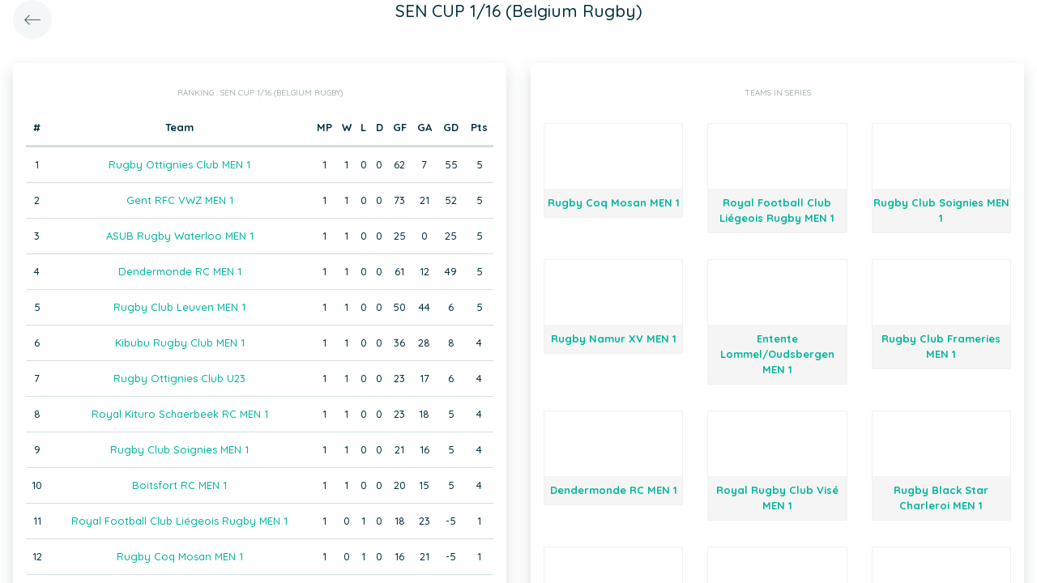

--- FILE ---
content_type: text/html; charset=UTF-8
request_url: https://app.twizzit.com/v2/ranking/widget/series?id=34722&wsid=0&lg=0&returnToRoute=ranking_widget_team&returnToId=426823
body_size: 17130
content:
<!DOCTYPE html>
<html>
    <head>
        <meta charset="UTF-8" />
        <meta http-equiv="X-UA-Compatible" content="IE=edge">
        <meta name="viewport" content="width=device-width, initial-scale=1.0, minimum-scale=1.0, maximum-scale=1.0, user-scalable=no">
        <meta name="robots" content="none" />

        <title>Twizzit</title>
        
<link rel="stylesheet" href="/v2/css/bootstrap-twizzit.css">

<link rel="stylesheet" href="/v2/css/ekko-lightbox.css">
<link rel="stylesheet" href="/v2/css/fontawesome/css/all.min.css?20220321">
<link rel="stylesheet" href="/v2/css/customScrollbar/customScrollbar.min.css">
<link rel="stylesheet" href="/v2/css/select2/select2.min.css?1">
<link rel="stylesheet" href="/v2/css/select2/select2-bootstrap4.css?20230126">
<link rel="stylesheet" type="text/css" href="//cdn.jsdelivr.net/npm/slick-carousel@1.8.1/slick/slick.css"/>
<link rel="stylesheet" href="/v2/css/swiper.min.css">

<script src="/v2/js/jquery-3.3.1.min.js" ></script>

<link rel="stylesheet" href="/v2/js/node_modules/@pqina/pintura/pintura.css">

<link rel="stylesheet" href="/v2/css/flatpickr.min.css">
<style>
    .debug {
        border: 3px solid magenta;
    }
    .flatpickr-calendar .flatpickr-clear, .flatpickr-calendar .flatpickr-today  {
        padding: .5rem;
        background-color: #f3f3f3 ;
        cursor: pointer;
    }
    .flatpickr-calendar .flatpickr-clear:hover, .flatpickr-calendar .flatpickr-today:hover {
        padding: .5rem;
        background-color: #e2e2e2 ;
        cursor: pointer;
    }

    @supports (-webkit-touch-callout: none) {
        /* only ios */
        @media (min-height: 750px) {
            .tw-module-header-primary, .tw-element-header-primary {
                padding-top: 30px!important;
            }
        }
    }
</style>

<link rel="stylesheet" href="/v2/css/twizzit-theme.css?20231102">
<link rel="stylesheet" href="/v2/css/sortable-theme-bootstrap.css?2911">

            <style>
        .ranking-table td, .ranking-table th{
    padding:0.75rem 0.25rem;
    text-align:center;
}
.ranking-table td.left, .ranking-table th.left{
    text-align:left;
}

.search-result-container{
    background-color: white;
    padding: 1rem;
    margin: 0.5rem 0rem;
    padding: 0rem 1rem;

}
.event-box-vertical {
    border: 1px solid #ccc;
    background-color: white;
    padding: 1rem;
    margin-top: 1rem;
}
.event-box-vertical .event-score {
    font-size: 3rem;
    text-align: center;
}
.event-list-live-score {
    color: red;
    font-weight: bold;
}
#current-events-wrapper:empty{
    display:none;
}
.fa-star{
    color:rgb(255, 189, 0);
}
.club-logo-box-small {
    margin: 0 auto;
    background-size: contain;
    background-repeat: no-repeat;
    background-position: center;
    width: 80px;
    height: 80px;
    position:relative;
}
.club-logo-box-small-value {
    font-size: 2rem;
    width: 80px;
    height: 70px;
    line-height: 74px;
    text-align: center;
    font-weight: bold;
    color: #8a3936;
}
.club-logo-box-mini-value {
    font-size: 2rem;
    width: 80px;
    height: 70px;
    line-height: 74px;
    text-align: center;
    font-weight: bold;
    color: #8a3936;
}

tr.table-success td, tr.table-success td a{
    color:#fff;
    background-color:#303e4d;
}
.module-header{
    margin: -1rem -1rem 1rem -1rem;
    padding: 1rem;
    background-color: #fff;
    text-align: center;
}


.header-container{
    display:inline-block;
    height: 68px;
    line-height: 68px;
    text-align:center;
    margin: -1rem;

}
.header-title {
    font-size: 1.3rem;
    display:inline-block;
    vertical-align: middle;
    line-height: normal;
}
.header-description{

}
@media (max-width: 992px){

    .search-result-container{
        border:none;
        margin:0px;
        padding: 0rem 1rem 1rem 1rem;

        margin: 1rem 0rem;
    }
    .header-container{
        display:inline-block;
        height: 49px;
        line-height: 49px;
        margin:0;
        text-align:left;
    }

    .header-title {
        font-size: 1.3rem;
        display:inline-block;
        vertical-align: middle;
        line-height: normal;
    }
    .header-title img{
        float:right;
    }
    .header-description{
        white-space: nowrap;
        overflow: hidden;
        text-overflow: ellipsis;
        font-size:0.9rem;
        clear:both;
        display:block;
        clear:both;

    }

}

        .seriesteam-logo {
            margin: 0 auto;
            background-size: contain;
            background-repeat: no-repeat;
            background-position: center;
            width: 80px;
            height: 80px;
            max-width: 100%;
        }

        .seriesteam{
            border:1px solid #f0f0f0;
            margin: 1rem 0rem;
            border-radius: 2px;
        }
        .seriesteam:hover{
            border:1px solid #ccc;
        }
        .seriesteam-name{
            background-color:#f5f5f5;
            padding-top:0.5rem;
            padding-bottom:0.5rem;
        }
        .series-team-link{
            display:block;
        }
    </style>
        <link rel="icon" type="image/x-icon" href="/v2/favicon.ico" />
    </head>
    <body role="document">
        <div class="wrapper">
                        <style>
    .splash-loader {
        display: none;
        z-index: 9999;
    }

    @media(max-width: 992px) {
        .splash-loader {
            background: rgba(21, 53, 68, 0.1);
        }

        .splash-loader .tw-full-screen-lg-down {
            background: transparent;
        }

        .splash-loader.visible {
            display: block;
            position: fixed;
            top: 0px;
            bottom: 0px;
            left: 0px;
            width: 100%;
            z-index: 99999;
            background: #f9f9f9;
        }

        .splash-loader .tw-spinner-lg {
            position: absolute;
            top: 40%;
            left: 0;
            right: 0;
            margin-left: auto;
            margin-right: auto;
        }

        .gray-splash {
            background-color:#f4f7f7;
        }
        body.expanded .splash-loader .tw-element-body .fa-circle-notch{
            color:white;
        }
    }
</style>

<div class="splash-loader tw-full-screen-lg-down d-lg-none">
        <div class="d-flex flex-column h-100">
            <div class="tw-element-header-primary d-flex flex-column justify-content-center align-items-stretch">
                <div class="row no-gutter">
                    <div class="col-3"></div>
                    <div class="col-6 d-flex flex-column align-items-center"></div>
                    <div class="col-3"></div>
                </div>
            </div>
            <div class="tw-element-body d-flex justify-content-center h-100 align-items-center">
                <i class="fal fa-circle-notch fa-spin fa-4x"></i>
            </div>
        </div>
</div>

<script type="text/javascript">
    $(document).on('click', '.btn-feedback', function () {
        showLoader();
    });

    function showLoader() {
        $('.splash-loader').addClass('show');

        setTimeout(function() {
            $('.splash-loader').removeClass('show');
        }, 7000);
    }
    function hideLoader() {
        $('.splash-loader').removeClass('show');
    }
</script>


                        <div id="main-wrapper" class="d-flex flex-column" style="width: 100%">
                    <div class="d-flex flex-column h-100">
        <div class="tw-element-header-primary shadow-on-scroll">
            <div class="row no-gutter">
                <div class="col-3">
                                            <a href="/v2/ranking/widget/team?id=426823&wsid=0&lg=0"
                           class="btn btn-circle btn-lg btn-light float-left">
                            <i class="fal fa-long-arrow-left"></i>
                        </a>
                                    </div>
                <div class="col-6">
                    <div class="d-flex flex-column align-items-center justify-content-center">
                        <div class="header-title">
                            SEN CUP 1/16 (Belgium Rugby)
                        </div>
                    </div>
                </div>
                <div class="col-3">

                </div>
            </div>
        </div>
        <div class="tw-element-body py-2 px-3">
            <div class="container-fluid px-0">
                <div class="row">
                                            <div class="col-12 col-lg-6">
                                                            <div class="basic-container mb-3">
                                    <div class="basic-container-title">Ranking                                        : SEN CUP 1/16 (Belgium Rugby)</div>
                                                                            <table class="table ranking-table">
                                            <thead>
                                            <tr>
                                                <th>#</th>
                                                <th>Team</th>
                                                <th title="Matches played">MP</th>
                                                <th title="Wins">W</th>
                                                <th title="Losses">L</th>
                                                                                                    <th title="Draws">D</th>
                                                    <th title="Goals for">GF</th>
                                                    <th title="Goals against">GA</th>
                                                    <th title="Goal difference">GD</th>
                                                                                                                                                    <th title="Points">Pts</th>
                                                                                            </tr>
                                            </thead>
                                            <tbody>
                                                                                            <tr>
                                                    <td>1</td>
                                                                                                            <td>
                                                                                                                            <a class="btn-feedback btn-feedback-topopup"
                                                                   href="/v2/ranking/widget/team?id=464005&wsid=0&lg=0&returnToRoute=ranking_widget_series&returnToId=34722">Rugby Ottignies Club MEN 1</a>
                                                                                                                    </td>
                                                                                                        <td>1</td>
                                                    <td>1</td>
                                                    <td>0</td>
                                                                                                            <td>0</td>
                                                        <td>62</td>
                                                        <td>7</td>
                                                        <td>55</td>
                                                                                                                                                                <td>5</td>
                                                                                                    </tr>
                                                                                            <tr>
                                                    <td>2</td>
                                                                                                            <td>
                                                                                                                            <a class="btn-feedback btn-feedback-topopup"
                                                                   href="/v2/ranking/widget/team?id=465033&wsid=0&lg=0&returnToRoute=ranking_widget_series&returnToId=34722">Gent RFC VWZ MEN 1</a>
                                                                                                                    </td>
                                                                                                        <td>1</td>
                                                    <td>1</td>
                                                    <td>0</td>
                                                                                                            <td>0</td>
                                                        <td>73</td>
                                                        <td>21</td>
                                                        <td>52</td>
                                                                                                                                                                <td>5</td>
                                                                                                    </tr>
                                                                                            <tr>
                                                    <td>3</td>
                                                                                                            <td>
                                                                                                                            <a class="btn-feedback btn-feedback-topopup"
                                                                   href="/v2/ranking/widget/team?id=444147&wsid=0&lg=0&returnToRoute=ranking_widget_series&returnToId=34722">ASUB Rugby Waterloo MEN 1</a>
                                                                                                                    </td>
                                                                                                        <td>1</td>
                                                    <td>1</td>
                                                    <td>0</td>
                                                                                                            <td>0</td>
                                                        <td>25</td>
                                                        <td>0</td>
                                                        <td>25</td>
                                                                                                                                                                <td>5</td>
                                                                                                    </tr>
                                                                                            <tr>
                                                    <td>4</td>
                                                                                                            <td>
                                                                                                                            <a class="btn-feedback btn-feedback-topopup"
                                                                   href="/v2/ranking/widget/team?id=428793&wsid=0&lg=0&returnToRoute=ranking_widget_series&returnToId=34722">Dendermonde RC MEN 1</a>
                                                                                                                    </td>
                                                                                                        <td>1</td>
                                                    <td>1</td>
                                                    <td>0</td>
                                                                                                            <td>0</td>
                                                        <td>61</td>
                                                        <td>12</td>
                                                        <td>49</td>
                                                                                                                                                                <td>5</td>
                                                                                                    </tr>
                                                                                            <tr>
                                                    <td>5</td>
                                                                                                            <td>
                                                                                                                            <a class="btn-feedback btn-feedback-topopup"
                                                                   href="/v2/ranking/widget/team?id=459678&wsid=0&lg=0&returnToRoute=ranking_widget_series&returnToId=34722">Rugby Club Leuven MEN 1</a>
                                                                                                                    </td>
                                                                                                        <td>1</td>
                                                    <td>1</td>
                                                    <td>0</td>
                                                                                                            <td>0</td>
                                                        <td>50</td>
                                                        <td>44</td>
                                                        <td>6</td>
                                                                                                                                                                <td>5</td>
                                                                                                    </tr>
                                                                                            <tr>
                                                    <td>6</td>
                                                                                                            <td>
                                                                                                                            <a class="btn-feedback btn-feedback-topopup"
                                                                   href="/v2/ranking/widget/team?id=444103&wsid=0&lg=0&returnToRoute=ranking_widget_series&returnToId=34722">Kibubu Rugby Club MEN 1</a>
                                                                                                                    </td>
                                                                                                        <td>1</td>
                                                    <td>1</td>
                                                    <td>0</td>
                                                                                                            <td>0</td>
                                                        <td>36</td>
                                                        <td>28</td>
                                                        <td>8</td>
                                                                                                                                                                <td>4</td>
                                                                                                    </tr>
                                                                                            <tr>
                                                    <td>7</td>
                                                                                                            <td>
                                                                                                                            <a class="btn-feedback btn-feedback-topopup"
                                                                   href="/v2/ranking/widget/team?id=466693&wsid=0&lg=0&returnToRoute=ranking_widget_series&returnToId=34722">Rugby Ottignies Club U23</a>
                                                                                                                    </td>
                                                                                                        <td>1</td>
                                                    <td>1</td>
                                                    <td>0</td>
                                                                                                            <td>0</td>
                                                        <td>23</td>
                                                        <td>17</td>
                                                        <td>6</td>
                                                                                                                                                                <td>4</td>
                                                                                                    </tr>
                                                                                            <tr>
                                                    <td>8</td>
                                                                                                            <td>
                                                                                                                            <a class="btn-feedback btn-feedback-topopup"
                                                                   href="/v2/ranking/widget/team?id=444135&wsid=0&lg=0&returnToRoute=ranking_widget_series&returnToId=34722">Royal Kituro Schaerbeek RC MEN 1</a>
                                                                                                                    </td>
                                                                                                        <td>1</td>
                                                    <td>1</td>
                                                    <td>0</td>
                                                                                                            <td>0</td>
                                                        <td>23</td>
                                                        <td>18</td>
                                                        <td>5</td>
                                                                                                                                                                <td>4</td>
                                                                                                    </tr>
                                                                                            <tr>
                                                    <td>9</td>
                                                                                                            <td>
                                                                                                                            <a class="btn-feedback btn-feedback-topopup"
                                                                   href="/v2/ranking/widget/team?id=426223&wsid=0&lg=0&returnToRoute=ranking_widget_series&returnToId=34722">Rugby Club Soignies MEN 1</a>
                                                                                                                    </td>
                                                                                                        <td>1</td>
                                                    <td>1</td>
                                                    <td>0</td>
                                                                                                            <td>0</td>
                                                        <td>21</td>
                                                        <td>16</td>
                                                        <td>5</td>
                                                                                                                                                                <td>4</td>
                                                                                                    </tr>
                                                                                            <tr>
                                                    <td>10</td>
                                                                                                            <td>
                                                                                                                            <a class="btn-feedback btn-feedback-topopup"
                                                                   href="/v2/ranking/widget/team?id=444127&wsid=0&lg=0&returnToRoute=ranking_widget_series&returnToId=34722">Boitsfort RC MEN 1</a>
                                                                                                                    </td>
                                                                                                        <td>1</td>
                                                    <td>1</td>
                                                    <td>0</td>
                                                                                                            <td>0</td>
                                                        <td>20</td>
                                                        <td>15</td>
                                                        <td>5</td>
                                                                                                                                                                <td>4</td>
                                                                                                    </tr>
                                                                                            <tr>
                                                    <td>11</td>
                                                                                                            <td>
                                                                                                                            <a class="btn-feedback btn-feedback-topopup"
                                                                   href="/v2/ranking/widget/team?id=426118&wsid=0&lg=0&returnToRoute=ranking_widget_series&returnToId=34722">Royal Football Club Liégeois Rugby MEN 1</a>
                                                                                                                    </td>
                                                                                                        <td>1</td>
                                                    <td>0</td>
                                                    <td>1</td>
                                                                                                            <td>0</td>
                                                        <td>18</td>
                                                        <td>23</td>
                                                        <td>-5</td>
                                                                                                                                                                <td>1</td>
                                                                                                    </tr>
                                                                                            <tr>
                                                    <td>12</td>
                                                                                                            <td>
                                                                                                                            <a class="btn-feedback btn-feedback-topopup"
                                                                   href="/v2/ranking/widget/team?id=422646&wsid=0&lg=0&returnToRoute=ranking_widget_series&returnToId=34722">Rugby Coq Mosan MEN 1</a>
                                                                                                                    </td>
                                                                                                        <td>1</td>
                                                    <td>0</td>
                                                    <td>1</td>
                                                                                                            <td>0</td>
                                                        <td>16</td>
                                                        <td>21</td>
                                                        <td>-5</td>
                                                                                                                                                                <td>1</td>
                                                                                                    </tr>
                                                                                            <tr>
                                                    <td>13</td>
                                                                                                            <td>
                                                                                                                            <a class="btn-feedback btn-feedback-topopup"
                                                                   href="/v2/ranking/widget/team?id=466173&wsid=0&lg=0&returnToRoute=ranking_widget_series&returnToId=34722">ASUB Rugby Waterloo U23</a>
                                                                                                                    </td>
                                                                                                        <td>1</td>
                                                    <td>0</td>
                                                    <td>1</td>
                                                                                                            <td>0</td>
                                                        <td>15</td>
                                                        <td>20</td>
                                                        <td>-5</td>
                                                                                                                                                                <td>1</td>
                                                                                                    </tr>
                                                                                            <tr>
                                                    <td>14</td>
                                                                                                            <td>
                                                                                                                            <a class="btn-feedback btn-feedback-topopup"
                                                                   href="/v2/ranking/widget/team?id=444083&wsid=0&lg=0&returnToRoute=ranking_widget_series&returnToId=34722">Rugby BW Est MEN 1</a>
                                                                                                                    </td>
                                                                                                        <td>1</td>
                                                    <td>0</td>
                                                    <td>1</td>
                                                                                                            <td>0</td>
                                                        <td>44</td>
                                                        <td>50</td>
                                                        <td>-6</td>
                                                                                                                                                                <td>1</td>
                                                                                                    </tr>
                                                                                            <tr>
                                                    <td>15</td>
                                                                                                            <td>
                                                                                                                            <a class="btn-feedback btn-feedback-topopup"
                                                                   href="/v2/ranking/widget/team?id=429623&wsid=0&lg=0&returnToRoute=ranking_widget_series&returnToId=34722">Royal Rugby Club Visé MEN 1</a>
                                                                                                                    </td>
                                                                                                        <td>1</td>
                                                    <td>0</td>
                                                    <td>1</td>
                                                                                                            <td>0</td>
                                                        <td>17</td>
                                                        <td>23</td>
                                                        <td>-6</td>
                                                                                                                                                                <td>1</td>
                                                                                                    </tr>
                                                                                            <tr>
                                                    <td>16</td>
                                                                                                            <td>
                                                                                                                            <a class="btn-feedback btn-feedback-topopup"
                                                                   href="/v2/ranking/widget/team?id=431740&wsid=0&lg=0&returnToRoute=ranking_widget_series&returnToId=34722">RC9 Heusden-Zolder MEN 1</a>
                                                                                                                    </td>
                                                                                                        <td>0</td>
                                                    <td>0</td>
                                                    <td>0</td>
                                                                                                            <td>0</td>
                                                        <td>0</td>
                                                        <td>0</td>
                                                        <td>0</td>
                                                                                                                                                                <td>0</td>
                                                                                                    </tr>
                                                                                            <tr>
                                                    <td>17</td>
                                                                                                            <td>
                                                                                                                            <a class="btn-feedback btn-feedback-topopup"
                                                                   href="/v2/ranking/widget/team?id=464790&wsid=0&lg=0&returnToRoute=ranking_widget_series&returnToId=34722">Rugby Club Famenne MEN 1</a>
                                                                                                                    </td>
                                                                                                        <td>1</td>
                                                    <td>0</td>
                                                    <td>1</td>
                                                                                                            <td>0</td>
                                                        <td>28</td>
                                                        <td>36</td>
                                                        <td>-8</td>
                                                                                                                                                                <td>0</td>
                                                                                                    </tr>
                                                                                            <tr>
                                                    <td>18</td>
                                                                                                            <td>
                                                                                                                            <a class="btn-feedback btn-feedback-topopup"
                                                                   href="/v2/ranking/widget/team?id=426823&wsid=0&lg=0&returnToRoute=ranking_widget_series&returnToId=34722">Rugby Namur XV MEN 1</a>
                                                                                                                    </td>
                                                                                                        <td>1</td>
                                                    <td>0</td>
                                                    <td>1</td>
                                                                                                            <td>0</td>
                                                        <td>12</td>
                                                        <td>61</td>
                                                        <td>-49</td>
                                                                                                                                                                <td>0</td>
                                                                                                    </tr>
                                                                                            <tr>
                                                    <td>19</td>
                                                                                                            <td>
                                                                                                                            <a class="btn-feedback btn-feedback-topopup"
                                                                   href="/v2/ranking/widget/team?id=465276&wsid=0&lg=0&returnToRoute=ranking_widget_series&returnToId=34722">BUC Rugby Saint-Josse MEN 1</a>
                                                                                                                    </td>
                                                                                                        <td>0</td>
                                                    <td>0</td>
                                                    <td>0</td>
                                                                                                            <td>0</td>
                                                        <td>0</td>
                                                        <td>0</td>
                                                        <td>0</td>
                                                                                                                                                                <td>0</td>
                                                                                                    </tr>
                                                                                            <tr>
                                                    <td>20</td>
                                                                                                            <td>
                                                                                                                            <a class="btn-feedback btn-feedback-topopup"
                                                                   href="/v2/ranking/widget/team?id=431987&wsid=0&lg=0&returnToRoute=ranking_widget_series&returnToId=34722">BrigandZe Rugby Compagnie MEN 1</a>
                                                                                                                    </td>
                                                                                                        <td>1</td>
                                                    <td>0</td>
                                                    <td>1</td>
                                                                                                            <td>0</td>
                                                        <td>21</td>
                                                        <td>73</td>
                                                        <td>-52</td>
                                                                                                                                                                <td>0</td>
                                                                                                    </tr>
                                                                                            <tr>
                                                    <td>21</td>
                                                                                                            <td>
                                                                                                                            <a class="btn-feedback btn-feedback-topopup"
                                                                   href="/v2/ranking/widget/team?id=429688&wsid=0&lg=0&returnToRoute=ranking_widget_series&returnToId=34722">Rugby Black Star Charleroi MEN 1</a>
                                                                                                                    </td>
                                                                                                        <td>1</td>
                                                    <td>0</td>
                                                    <td>1</td>
                                                                                                            <td>0</td>
                                                        <td>7</td>
                                                        <td>62</td>
                                                        <td>-55</td>
                                                                                                                                                                <td>0</td>
                                                                                                    </tr>
                                                                                            <tr>
                                                    <td>22</td>
                                                                                                            <td>
                                                                                                                            <a class="btn-feedback btn-feedback-topopup"
                                                                   href="/v2/ranking/widget/team?id=432237&wsid=0&lg=0&returnToRoute=ranking_widget_series&returnToId=34722">Rhinos Rugby Oudenaarde MEN 1</a>
                                                                                                                    </td>
                                                                                                        <td>1</td>
                                                    <td>0</td>
                                                    <td>1</td>
                                                                                                            <td>0</td>
                                                        <td>0</td>
                                                        <td>25</td>
                                                        <td>-25</td>
                                                                                                                                                                <td>-2</td>
                                                                                                    </tr>
                                                                                        </tbody>
                                        </table>
                                                                    </div>
                                                    </div>
                                        <div class="col-12 col-lg-6">
                        <div class="basic-container d-none d-lg-block">
                            <div class="basic-container-title">Teams in series</div>
                            <div class="row">
                                                                    <div class="col-6 col-xl-4 text-center">
                                        <a href="/v2/ranking/widget/team?id=422646&wsid=0&lg=0&returnToRoute=ranking_widget_series&returnToId=34722"
                                           class="tw-text-default series-team-link">
                                            <div class="seriesteam">
                                                <div class="seriesteam-logo"
                                                                                                             style="background-image: url('/public/teampicture/422646/bab49d280a8360233c92f2373a4790896a5ea24b.jpeg' );"
                                                                                                    ></div>
                                                <strong class="d-block seriesteam-name">
                                                    Rugby Coq Mosan MEN 1
                                                </strong>
                                            </div>
                                        </a>
                                    </div>
                                                                    <div class="col-6 col-xl-4 text-center">
                                        <a href="/v2/ranking/widget/team?id=426118&wsid=0&lg=0&returnToRoute=ranking_widget_series&returnToId=34722"
                                           class="tw-text-default series-team-link">
                                            <div class="seriesteam">
                                                <div class="seriesteam-logo"
                                                                                                             style="background-image: url('/public/teampicture/426118/56867511e26cbc0ba60d4bd8cbf83650a8103b95.jpeg' );"
                                                                                                    ></div>
                                                <strong class="d-block seriesteam-name">
                                                    Royal Football Club Liégeois Rugby MEN 1
                                                </strong>
                                            </div>
                                        </a>
                                    </div>
                                                                    <div class="col-6 col-xl-4 text-center">
                                        <a href="/v2/ranking/widget/team?id=426223&wsid=0&lg=0&returnToRoute=ranking_widget_series&returnToId=34722"
                                           class="tw-text-default series-team-link">
                                            <div class="seriesteam">
                                                <div class="seriesteam-logo"
                                                                                                             style="background-image: url('/public/teampicture/426223/01a07e7261ae55b4b4caf3e640283a549e1fe137.jpeg' );"
                                                                                                    ></div>
                                                <strong class="d-block seriesteam-name">
                                                    Rugby Club Soignies MEN 1
                                                </strong>
                                            </div>
                                        </a>
                                    </div>
                                                                    <div class="col-6 col-xl-4 text-center">
                                        <a href="/v2/ranking/widget/team?id=426823&wsid=0&lg=0&returnToRoute=ranking_widget_series&returnToId=34722"
                                           class="tw-text-default series-team-link">
                                            <div class="seriesteam">
                                                <div class="seriesteam-logo"
                                                                                                             style="background-image: url('/public/teampicture/426823/a805c55f01d82b206db4d85de8de9d1d36eea3f7.png' );"
                                                                                                    ></div>
                                                <strong class="d-block seriesteam-name">
                                                    Rugby Namur XV MEN 1
                                                </strong>
                                            </div>
                                        </a>
                                    </div>
                                                                    <div class="col-6 col-xl-4 text-center">
                                        <a href="/v2/ranking/widget/team?id=426838&wsid=0&lg=0&returnToRoute=ranking_widget_series&returnToId=34722"
                                           class="tw-text-default series-team-link">
                                            <div class="seriesteam">
                                                <div class="seriesteam-logo"
                                                                                                             style="background-image: url('/public/teampicture/426838/5752eefa75b005c475fba9b144b23a21f9abbebb.jpeg' );"
                                                                                                    ></div>
                                                <strong class="d-block seriesteam-name">
                                                    Entente Lommel/Oudsbergen MEN 1
                                                </strong>
                                            </div>
                                        </a>
                                    </div>
                                                                    <div class="col-6 col-xl-4 text-center">
                                        <a href="/v2/ranking/widget/team?id=426846&wsid=0&lg=0&returnToRoute=ranking_widget_series&returnToId=34722"
                                           class="tw-text-default series-team-link">
                                            <div class="seriesteam">
                                                <div class="seriesteam-logo"
                                                                                                             style="background-image: url('/public/teampicture/426846/22bb6a7a98f248a7ab3909285d71db4d6e281d44.png' );"
                                                                                                    ></div>
                                                <strong class="d-block seriesteam-name">
                                                    Rugby Club Frameries MEN 1
                                                </strong>
                                            </div>
                                        </a>
                                    </div>
                                                                    <div class="col-6 col-xl-4 text-center">
                                        <a href="/v2/ranking/widget/team?id=428793&wsid=0&lg=0&returnToRoute=ranking_widget_series&returnToId=34722"
                                           class="tw-text-default series-team-link">
                                            <div class="seriesteam">
                                                <div class="seriesteam-logo"
                                                                                                             style="background-image: url('/public/teampicture/428793/0f92d9760cd94c46835885190a5288fcb6368cb6.jpeg' );"
                                                                                                    ></div>
                                                <strong class="d-block seriesteam-name">
                                                    Dendermonde RC MEN 1
                                                </strong>
                                            </div>
                                        </a>
                                    </div>
                                                                    <div class="col-6 col-xl-4 text-center">
                                        <a href="/v2/ranking/widget/team?id=429623&wsid=0&lg=0&returnToRoute=ranking_widget_series&returnToId=34722"
                                           class="tw-text-default series-team-link">
                                            <div class="seriesteam">
                                                <div class="seriesteam-logo"
                                                                                                             style="background-image: url('/public/teampicture/429623/200c02382bf9e584a3c55037a5e7f7c627149613.png' );"
                                                                                                    ></div>
                                                <strong class="d-block seriesteam-name">
                                                    Royal Rugby Club Visé MEN 1
                                                </strong>
                                            </div>
                                        </a>
                                    </div>
                                                                    <div class="col-6 col-xl-4 text-center">
                                        <a href="/v2/ranking/widget/team?id=429688&wsid=0&lg=0&returnToRoute=ranking_widget_series&returnToId=34722"
                                           class="tw-text-default series-team-link">
                                            <div class="seriesteam">
                                                <div class="seriesteam-logo"
                                                                                                             style="background-image: url('/public/teampicture/429688/dd1a828f6b3bc4ecfe1b5da4b9025c21e015065a.jpeg' );"
                                                                                                    ></div>
                                                <strong class="d-block seriesteam-name">
                                                    Rugby Black Star Charleroi MEN 1
                                                </strong>
                                            </div>
                                        </a>
                                    </div>
                                                                    <div class="col-6 col-xl-4 text-center">
                                        <a href="/v2/ranking/widget/team?id=430047&wsid=0&lg=0&returnToRoute=ranking_widget_series&returnToId=34722"
                                           class="tw-text-default series-team-link">
                                            <div class="seriesteam">
                                                <div class="seriesteam-logo"
                                                                                                             style="background-image: url('/public/teampicture/430047/1441d65f76e1c3761f814954d2bb35397eed9f04.png' );"
                                                                                                    ></div>
                                                <strong class="d-block seriesteam-name">
                                                    Le Stade Nivellois MEN 1
                                                </strong>
                                            </div>
                                        </a>
                                    </div>
                                                                    <div class="col-6 col-xl-4 text-center">
                                        <a href="/v2/ranking/widget/team?id=430456&wsid=0&lg=0&returnToRoute=ranking_widget_series&returnToId=34722"
                                           class="tw-text-default series-team-link">
                                            <div class="seriesteam">
                                                <div class="seriesteam-logo"
                                                                                                             style="background-image: url('/public/teampicture/430456/e2c7c4877d29928ec1c067938e4304c4e7535939.png' );"
                                                                                                    ></div>
                                                <strong class="d-block seriesteam-name">
                                                    Brussels Citizens Rugby Auderghem MEN 1
                                                </strong>
                                            </div>
                                        </a>
                                    </div>
                                                                    <div class="col-6 col-xl-4 text-center">
                                        <a href="/v2/ranking/widget/team?id=431308&wsid=0&lg=0&returnToRoute=ranking_widget_series&returnToId=34722"
                                           class="tw-text-default series-team-link">
                                            <div class="seriesteam">
                                                <div class="seriesteam-logo"
                                                                                                             style="background-image: url('/public/teampicture/431308/6c6f88ba008ad8887f44414a5a8c5e74e566d831.jpeg' );"
                                                                                                    ></div>
                                                <strong class="d-block seriesteam-name">
                                                    Rugby Club Racing Jet Bruxelles MEN 1
                                                </strong>
                                            </div>
                                        </a>
                                    </div>
                                                                    <div class="col-6 col-xl-4 text-center">
                                        <a href="/v2/ranking/widget/team?id=431323&wsid=0&lg=0&returnToRoute=ranking_widget_series&returnToId=34722"
                                           class="tw-text-default series-team-link">
                                            <div class="seriesteam">
                                                <div class="seriesteam-logo"
                                                                                                             style="background-image: url('/public/teampicture/431323/e04f8d7b42896674eb60f3ee366b35d4ede0b004.jpeg' );"
                                                                                                    ></div>
                                                <strong class="d-block seriesteam-name">
                                                    Rugbyclub Laakdal MEN 1
                                                </strong>
                                            </div>
                                        </a>
                                    </div>
                                                                    <div class="col-6 col-xl-4 text-center">
                                        <a href="/v2/ranking/widget/team?id=431740&wsid=0&lg=0&returnToRoute=ranking_widget_series&returnToId=34722"
                                           class="tw-text-default series-team-link">
                                            <div class="seriesteam">
                                                <div class="seriesteam-logo"
                                                                                                             style="background-image: url('/public/teampicture/431740/b1448e9f1de51000049acf858d9c9072ac767411.png' );"
                                                                                                    ></div>
                                                <strong class="d-block seriesteam-name">
                                                    RC9 Heusden-Zolder MEN 1
                                                </strong>
                                            </div>
                                        </a>
                                    </div>
                                                                    <div class="col-6 col-xl-4 text-center">
                                        <a href="/v2/ranking/widget/team?id=431951&wsid=0&lg=0&returnToRoute=ranking_widget_series&returnToId=34722"
                                           class="tw-text-default series-team-link">
                                            <div class="seriesteam">
                                                <div class="seriesteam-logo"
                                                                                                             style="background-image: url('/public/teampicture/431951/bee1763539838c968848db42f5810481294baafc.png' );"
                                                                                                    ></div>
                                                <strong class="d-block seriesteam-name">
                                                    Brugsche Rugby Club MEN 1
                                                </strong>
                                            </div>
                                        </a>
                                    </div>
                                                                    <div class="col-6 col-xl-4 text-center">
                                        <a href="/v2/ranking/widget/team?id=431987&wsid=0&lg=0&returnToRoute=ranking_widget_series&returnToId=34722"
                                           class="tw-text-default series-team-link">
                                            <div class="seriesteam">
                                                <div class="seriesteam-logo"
                                                                                                             style="background-image: url('/public/teampicture/431987/b934c8a9f25a1a17a2f89bebb620fc7e3f2d3694.png' );"
                                                                                                    ></div>
                                                <strong class="d-block seriesteam-name">
                                                    BrigandZe Rugby Compagnie MEN 1
                                                </strong>
                                            </div>
                                        </a>
                                    </div>
                                                                    <div class="col-6 col-xl-4 text-center">
                                        <a href="/v2/ranking/widget/team?id=432237&wsid=0&lg=0&returnToRoute=ranking_widget_series&returnToId=34722"
                                           class="tw-text-default series-team-link">
                                            <div class="seriesteam">
                                                <div class="seriesteam-logo"
                                                                                                             style="background-image: url('/public/teampicture/432237/291ca3f67dd925b4df4666456569a688029dac53.jpeg' );"
                                                                                                    ></div>
                                                <strong class="d-block seriesteam-name">
                                                    Rhinos Rugby Oudenaarde MEN 1
                                                </strong>
                                            </div>
                                        </a>
                                    </div>
                                                                    <div class="col-6 col-xl-4 text-center">
                                        <a href="/v2/ranking/widget/team?id=432273&wsid=0&lg=0&returnToRoute=ranking_widget_series&returnToId=34722"
                                           class="tw-text-default series-team-link">
                                            <div class="seriesteam">
                                                <div class="seriesteam-logo"
                                                                                                             style="background-image: url('/public/teampicture/432273/3f7b66d0d0c91db926ac119d84991ae369972b48.png' );"
                                                                                                    ></div>
                                                <strong class="d-block seriesteam-name">
                                                    RCC Binche MEN 1
                                                </strong>
                                            </div>
                                        </a>
                                    </div>
                                                                    <div class="col-6 col-xl-4 text-center">
                                        <a href="/v2/ranking/widget/team?id=444067&wsid=0&lg=0&returnToRoute=ranking_widget_series&returnToId=34722"
                                           class="tw-text-default series-team-link">
                                            <div class="seriesteam">
                                                <div class="seriesteam-logo"
                                                                                                             style="background-image: url('/public/teampicture/444067/2f53c4fce1bb8657c4cc480e277463de5d2c1bc7.jpeg' );"
                                                                                                    ></div>
                                                <strong class="d-block seriesteam-name">
                                                    Rugby Sur Heure MEN 1
                                                </strong>
                                            </div>
                                        </a>
                                    </div>
                                                                    <div class="col-6 col-xl-4 text-center">
                                        <a href="/v2/ranking/widget/team?id=444083&wsid=0&lg=0&returnToRoute=ranking_widget_series&returnToId=34722"
                                           class="tw-text-default series-team-link">
                                            <div class="seriesteam">
                                                <div class="seriesteam-logo"
                                                                                                             style="background-image: url('/public/teampicture/444083/864a01171281ba5e835f7002d4e34d144f1e00a7.png' );"
                                                                                                    ></div>
                                                <strong class="d-block seriesteam-name">
                                                    Rugby BW Est MEN 1
                                                </strong>
                                            </div>
                                        </a>
                                    </div>
                                                                    <div class="col-6 col-xl-4 text-center">
                                        <a href="/v2/ranking/widget/team?id=444103&wsid=0&lg=0&returnToRoute=ranking_widget_series&returnToId=34722"
                                           class="tw-text-default series-team-link">
                                            <div class="seriesteam">
                                                <div class="seriesteam-logo"
                                                                                                             style="background-image: url('/public/teampicture/444103/94af33178bb84390f397df90981e04f52ff1b176.jpeg' );"
                                                                                                    ></div>
                                                <strong class="d-block seriesteam-name">
                                                    Kibubu Rugby Club MEN 1
                                                </strong>
                                            </div>
                                        </a>
                                    </div>
                                                                    <div class="col-6 col-xl-4 text-center">
                                        <a href="/v2/ranking/widget/team?id=444127&wsid=0&lg=0&returnToRoute=ranking_widget_series&returnToId=34722"
                                           class="tw-text-default series-team-link">
                                            <div class="seriesteam">
                                                <div class="seriesteam-logo"
                                                                                                             style="background-image: url('/public/teampicture/444127/3fa087c680440d1fc70587b9908636916a3456fb.jpeg' );"
                                                                                                    ></div>
                                                <strong class="d-block seriesteam-name">
                                                    Boitsfort RC MEN 1
                                                </strong>
                                            </div>
                                        </a>
                                    </div>
                                                                    <div class="col-6 col-xl-4 text-center">
                                        <a href="/v2/ranking/widget/team?id=444135&wsid=0&lg=0&returnToRoute=ranking_widget_series&returnToId=34722"
                                           class="tw-text-default series-team-link">
                                            <div class="seriesteam">
                                                <div class="seriesteam-logo"
                                                                                                             style="background-image: url('/public/teampicture/444135/fe722707581a0236645ea0b0bf126fa9e6ece655.png' );"
                                                                                                    ></div>
                                                <strong class="d-block seriesteam-name">
                                                    Royal Kituro Schaerbeek RC MEN 1
                                                </strong>
                                            </div>
                                        </a>
                                    </div>
                                                                    <div class="col-6 col-xl-4 text-center">
                                        <a href="/v2/ranking/widget/team?id=444147&wsid=0&lg=0&returnToRoute=ranking_widget_series&returnToId=34722"
                                           class="tw-text-default series-team-link">
                                            <div class="seriesteam">
                                                <div class="seriesteam-logo"
                                                                                                             style="background-image: url('/public/teampicture/444147/d31dcd486c46d263051304b995b6eae1c1a073c9.jpeg' );"
                                                                                                    ></div>
                                                <strong class="d-block seriesteam-name">
                                                    ASUB Rugby Waterloo MEN 1
                                                </strong>
                                            </div>
                                        </a>
                                    </div>
                                                                    <div class="col-6 col-xl-4 text-center">
                                        <a href="/v2/ranking/widget/team?id=449798&wsid=0&lg=0&returnToRoute=ranking_widget_series&returnToId=34722"
                                           class="tw-text-default series-team-link">
                                            <div class="seriesteam">
                                                <div class="seriesteam-logo"
                                                                                                             style="background-image: url('/public/teampicture/449798/7af1ed302f97873693d6f7c16566e9564c5febf7.png' );"
                                                                                                    ></div>
                                                <strong class="d-block seriesteam-name">
                                                    Rugby Club La Hulpe MEN 1
                                                </strong>
                                            </div>
                                        </a>
                                    </div>
                                                                    <div class="col-6 col-xl-4 text-center">
                                        <a href="/v2/ranking/widget/team?id=459678&wsid=0&lg=0&returnToRoute=ranking_widget_series&returnToId=34722"
                                           class="tw-text-default series-team-link">
                                            <div class="seriesteam">
                                                <div class="seriesteam-logo"
                                                                                                             style="background-image: url('/public/teampicture/459678/2d0e0a6b9a48a515d95458d0a57b7f078898362d.png' );"
                                                                                                    ></div>
                                                <strong class="d-block seriesteam-name">
                                                    Rugby Club Leuven MEN 1
                                                </strong>
                                            </div>
                                        </a>
                                    </div>
                                                                    <div class="col-6 col-xl-4 text-center">
                                        <a href="/v2/ranking/widget/team?id=464005&wsid=0&lg=0&returnToRoute=ranking_widget_series&returnToId=34722"
                                           class="tw-text-default series-team-link">
                                            <div class="seriesteam">
                                                <div class="seriesteam-logo"
                                                                                                             style="background-image: url('/public/teampicture/464005/0816a6ec5d5fa94655ff277d28db5e2b5ee40031.jpeg' );"
                                                                                                    ></div>
                                                <strong class="d-block seriesteam-name">
                                                    Rugby Ottignies Club MEN 1
                                                </strong>
                                            </div>
                                        </a>
                                    </div>
                                                                    <div class="col-6 col-xl-4 text-center">
                                        <a href="/v2/ranking/widget/team?id=464753&wsid=0&lg=0&returnToRoute=ranking_widget_series&returnToId=34722"
                                           class="tw-text-default series-team-link">
                                            <div class="seriesteam">
                                                <div class="seriesteam-logo"
                                                                                                             style="background-image: url('/public/teampicture/464753/ad1306207d9a08868de22185b46dcdab75f07ebc.jpeg' );"
                                                                                                    ></div>
                                                <strong class="d-block seriesteam-name">
                                                    Rugby Club Mons MEN 1
                                                </strong>
                                            </div>
                                        </a>
                                    </div>
                                                                    <div class="col-6 col-xl-4 text-center">
                                        <a href="/v2/ranking/widget/team?id=464773&wsid=0&lg=0&returnToRoute=ranking_widget_series&returnToId=34722"
                                           class="tw-text-default series-team-link">
                                            <div class="seriesteam">
                                                <div class="seriesteam-logo"
                                                                                                             style="background-image: url('/public/teampicture/464773/7b520bc353d5251903ed41575360d416c6558f82.png' );"
                                                                                                    ></div>
                                                <strong class="d-block seriesteam-name">
                                                    Rugby Mechelen MEN 1
                                                </strong>
                                            </div>
                                        </a>
                                    </div>
                                                                    <div class="col-6 col-xl-4 text-center">
                                        <a href="/v2/ranking/widget/team?id=464790&wsid=0&lg=0&returnToRoute=ranking_widget_series&returnToId=34722"
                                           class="tw-text-default series-team-link">
                                            <div class="seriesteam">
                                                <div class="seriesteam-logo"
                                                                                                             style="background-image: url('/public/teampicture/464790/f3da78ec128b3be65db999ccd5c703e6ed3777cf.jpeg' );"
                                                                                                    ></div>
                                                <strong class="d-block seriesteam-name">
                                                    Rugby Club Famenne MEN 1
                                                </strong>
                                            </div>
                                        </a>
                                    </div>
                                                                    <div class="col-6 col-xl-4 text-center">
                                        <a href="/v2/ranking/widget/team?id=465033&wsid=0&lg=0&returnToRoute=ranking_widget_series&returnToId=34722"
                                           class="tw-text-default series-team-link">
                                            <div class="seriesteam">
                                                <div class="seriesteam-logo"
                                                                                                             style="background-image: url('/public/teampicture/465033/bd7627b53ce3ce2f9502e7c9029951c367d7e28d.png' );"
                                                                                                    ></div>
                                                <strong class="d-block seriesteam-name">
                                                    Gent RFC VWZ MEN 1
                                                </strong>
                                            </div>
                                        </a>
                                    </div>
                                                                    <div class="col-6 col-xl-4 text-center">
                                        <a href="/v2/ranking/widget/team?id=465276&wsid=0&lg=0&returnToRoute=ranking_widget_series&returnToId=34722"
                                           class="tw-text-default series-team-link">
                                            <div class="seriesteam">
                                                <div class="seriesteam-logo"
                                                                                                             style="background-image: url('/public/teampicture/465276/a79d8cc56c4898badec12a212e2abfc939681547.png' );"
                                                                                                    ></div>
                                                <strong class="d-block seriesteam-name">
                                                    BUC Rugby Saint-Josse MEN 1
                                                </strong>
                                            </div>
                                        </a>
                                    </div>
                                                                    <div class="col-6 col-xl-4 text-center">
                                        <a href="/v2/ranking/widget/team?id=466173&wsid=0&lg=0&returnToRoute=ranking_widget_series&returnToId=34722"
                                           class="tw-text-default series-team-link">
                                            <div class="seriesteam">
                                                <div class="seriesteam-logo"
                                                                                                             style="background-image: url('/public/teampicture/466173/b2d7bd810be2eed0e60886aa7b0b0645ebf4bcbd.jpeg' );"
                                                                                                    ></div>
                                                <strong class="d-block seriesteam-name">
                                                    ASUB Rugby Waterloo U23
                                                </strong>
                                            </div>
                                        </a>
                                    </div>
                                                                    <div class="col-6 col-xl-4 text-center">
                                        <a href="/v2/ranking/widget/team?id=466693&wsid=0&lg=0&returnToRoute=ranking_widget_series&returnToId=34722"
                                           class="tw-text-default series-team-link">
                                            <div class="seriesteam">
                                                <div class="seriesteam-logo"
                                                                                                             style="background-image: url('/public/teampicture/466693/4d3d526bd2e1501d9b743ed9d27fed8d632a88d0.jpeg' );"
                                                                                                    ></div>
                                                <strong class="d-block seriesteam-name">
                                                    Rugby Ottignies Club U23
                                                </strong>
                                            </div>
                                        </a>
                                    </div>
                                                                <div class="clearfix"></div>
                            </div>
                        </div>
                    </div>
                    <div class="col-12 col-lg-6">
                        <div class="row">
                            <div class="col-12">
                                <div class="basic-container mb-3">
                                    <div class="basic-container-title">Games</div>
                                    <div id="games-wrapper">
                                        <style>
    .event-box {
        border-bottom: 1px solid rgba(0,0,0,0.15);
        padding-bottom: .5rem;
        padding-top: .5rem;
    }

    #events-wrapper a.tw-text-default:last-of-type .event-box {
        border-bottom:none;
    }

    .event-box:hover {
        background-color:#f6f6f6;cursor:pointer;
    }


    .event-list-live-score {
        color: red;
        font-weight: bold;
    }

    .loadmore-events{
        text-align: center;
        font-size: 3rem;
        padding: 0;
        line-height: 0rem;
        color: #aaa;
    }

    .loadmore-events a{
        color: #eee;
    }

    .loadmore-events:hover a{
        color: #bbb;
        cursor:pointer;
    }

    .game-date{
        background-color: #f6f6f6;
        border-radius: 10px;
        padding: 0.5rem;
        width: 4.5rem;
        height: 4.5rem;
        text-align:center;
        color: #555;
    }
    .game-date .day{
        font-weight: bold;
        color: #555;
    }
    .game-date .date{
        font-size: 1.1rem;
        line-height: 1rem;
        color: #555;
    }

    .game-date .time{
        font-weight: bold;
        color: #555;
    }

    .score-details{
        text-align: center;
    }

    .score-details .live-marker{
        background-color: rgb(255, 219, 0);
        border: 1px solid #ccc;
        text-align: center;
        font-weight: bold;
        font-size: 0.8rem;
        border-radius: 2px;
        padding: 0;
        max-width: 7rem;
        margin: auto;
    }
    .score-details .next-marker {
        background-color: green;
        border: 1px solid #ccc;
        text-align: center;
        font-weight: bold;
        font-size: 0.8rem;
        border-radius: 2px;
        padding: 0;
        max-width: 7rem;
        margin: auto;
        color:#fff;
    }
    .score-details .score{
        margin-bottom:0.2rem;
        font-weight:bold;
        font-size: 1.2rem;
    }

    .game:hover {
        text-decoration: none;
    }
</style>

<div class="clearfix"></div>
    <a href="/v2/ranking/widget/game?id=12219747&wsid=0&lg=0&returnToRoute=ranking_widget_series&returnToId=34722" class="game tw-text-default btn-feedback btn-feedback-topopup" data-id="12219747">
        <div class="col-12 event-box">
            <div class="d-flex align-items-center">
                <div>
                    <div class="game-date d-flex flex-column align-items-center justify-content-center mr-3">
                                                <div class="date">19/09</div>
                        <div class="time">15:00</div>
                    </div>
                </div>
                <div class="flex-grow-1 title-wrapper d-flex flex-column">
                    <div>LIEG MEN 1 - KITU MEN 1</div>
                                            <small>SEN CUP 1/16 (Belgium Rugby)</small>
                                    </div>
                <div class="score-wrapper">
                    <div class="score-details">
                                                    <span class="score">18-23</span>
                        
                                            </div>
                </div>
            </div>
        </div>
    </a>
    <a href="/v2/ranking/widget/game?id=12180497&wsid=0&lg=0&returnToRoute=ranking_widget_series&returnToId=34722" class="game tw-text-default btn-feedback btn-feedback-topopup" data-id="12180497">
        <div class="col-12 event-box">
            <div class="d-flex align-items-center">
                <div>
                    <div class="game-date d-flex flex-column align-items-center justify-content-center mr-3">
                                                <div class="date">19/09</div>
                        <div class="time">15:00</div>
                    </div>
                </div>
                <div class="flex-grow-1 title-wrapper d-flex flex-column">
                    <div>ROCO U23 - VISE MEN 1</div>
                                            <small>SEN CUP 1/16 (Belgium Rugby)</small>
                                    </div>
                <div class="score-wrapper">
                    <div class="score-details">
                                                    <span class="score">23-17</span>
                        
                                            </div>
                </div>
            </div>
        </div>
    </a>
    <a href="/v2/ranking/widget/game?id=12180492&wsid=0&lg=0&returnToRoute=ranking_widget_series&returnToId=34722" class="game tw-text-default btn-feedback btn-feedback-topopup" data-id="12180492">
        <div class="col-12 event-box">
            <div class="d-flex align-items-center">
                <div>
                    <div class="game-date d-flex flex-column align-items-center justify-content-center mr-3">
                                                <div class="date">19/09</div>
                        <div class="time">15:00</div>
                    </div>
                </div>
                <div class="flex-grow-1 title-wrapper d-flex flex-column">
                    <div>RC9H MEN 1 - BUCS MEN 1</div>
                                            <small>SEN CUP 1/16 (Belgium Rugby)</small>
                                    </div>
                <div class="score-wrapper">
                    <div class="score-details">
                                                    <span class="score">0-25</span>
                        
                                            </div>
                </div>
            </div>
        </div>
    </a>
    <a href="/v2/ranking/widget/game?id=12180487&wsid=0&lg=0&returnToRoute=ranking_widget_series&returnToId=34722" class="game tw-text-default btn-feedback btn-feedback-topopup" data-id="12180487">
        <div class="col-12 event-box">
            <div class="d-flex align-items-center">
                <div>
                    <div class="game-date d-flex flex-column align-items-center justify-content-center mr-3">
                                                <div class="date">19/09</div>
                        <div class="time">15:00</div>
                    </div>
                </div>
                <div class="flex-grow-1 title-wrapper d-flex flex-column">
                    <div>SOIG MEN 1 - COQM MEN 1</div>
                                            <small>SEN CUP 1/16 (Belgium Rugby)</small>
                                    </div>
                <div class="score-wrapper">
                    <div class="score-details">
                                                    <span class="score">21-16</span>
                        
                                            </div>
                </div>
            </div>
        </div>
    </a>
    <a href="/v2/ranking/widget/game?id=12180482&wsid=0&lg=0&returnToRoute=ranking_widget_series&returnToId=34722" class="game tw-text-default btn-feedback btn-feedback-topopup" data-id="12180482">
        <div class="col-12 event-box">
            <div class="d-flex align-items-center">
                <div>
                    <div class="game-date d-flex flex-column align-items-center justify-content-center mr-3">
                                                <div class="date">19/09</div>
                        <div class="time">15:00</div>
                    </div>
                </div>
                <div class="flex-grow-1 title-wrapper d-flex flex-column">
                    <div>CHAR MEN 1 - ROCO MEN 1</div>
                                            <small>SEN CUP 1/16 (Belgium Rugby)</small>
                                    </div>
                <div class="score-wrapper">
                    <div class="score-details">
                                                    <span class="score">7-62</span>
                        
                                            </div>
                </div>
            </div>
        </div>
    </a>
    <a href="/v2/ranking/widget/game?id=12180477&wsid=0&lg=0&returnToRoute=ranking_widget_series&returnToId=34722" class="game tw-text-default btn-feedback btn-feedback-topopup" data-id="12180477">
        <div class="col-12 event-box">
            <div class="d-flex align-items-center">
                <div>
                    <div class="game-date d-flex flex-column align-items-center justify-content-center mr-3">
                                                <div class="date">19/09</div>
                        <div class="time">15:00</div>
                    </div>
                </div>
                <div class="flex-grow-1 title-wrapper d-flex flex-column">
                    <div>FAME MEN 1 - KIBU MEN 1</div>
                                            <small>SEN CUP 1/16 (Belgium Rugby)</small>
                                    </div>
                <div class="score-wrapper">
                    <div class="score-details">
                                                    <span class="score">28-36</span>
                        
                                            </div>
                </div>
            </div>
        </div>
    </a>
    <a href="/v2/ranking/widget/game?id=12180472&wsid=0&lg=0&returnToRoute=ranking_widget_series&returnToId=34722" class="game tw-text-default btn-feedback btn-feedback-topopup" data-id="12180472">
        <div class="col-12 event-box">
            <div class="d-flex align-items-center">
                <div>
                    <div class="game-date d-flex flex-column align-items-center justify-content-center mr-3">
                                                <div class="date">19/09</div>
                        <div class="time">15:00</div>
                    </div>
                </div>
                <div class="flex-grow-1 title-wrapper d-flex flex-column">
                    <div>LEUV MEN 1 - BWES MEN 1</div>
                                            <small>SEN CUP 1/16 (Belgium Rugby)</small>
                                    </div>
                <div class="score-wrapper">
                    <div class="score-details">
                                                    <span class="score">50-44</span>
                        
                                            </div>
                </div>
            </div>
        </div>
    </a>
    <a href="/v2/ranking/widget/game?id=12180462&wsid=0&lg=0&returnToRoute=ranking_widget_series&returnToId=34722" class="game tw-text-default btn-feedback btn-feedback-topopup" data-id="12180462">
        <div class="col-12 event-box">
            <div class="d-flex align-items-center">
                <div>
                    <div class="game-date d-flex flex-column align-items-center justify-content-center mr-3">
                                                <div class="date">19/09</div>
                        <div class="time">15:00</div>
                    </div>
                </div>
                <div class="flex-grow-1 title-wrapper d-flex flex-column">
                    <div>GENT MEN 1 - BRIG MEN 1</div>
                                            <small>SEN CUP 1/16 (Belgium Rugby)</small>
                                    </div>
                <div class="score-wrapper">
                    <div class="score-details">
                                                    <span class="score">73-21</span>
                        
                                            </div>
                </div>
            </div>
        </div>
    </a>
    <a href="/v2/ranking/widget/game?id=12180457&wsid=0&lg=0&returnToRoute=ranking_widget_series&returnToId=34722" class="game tw-text-default btn-feedback btn-feedback-topopup" data-id="12180457">
        <div class="col-12 event-box">
            <div class="d-flex align-items-center">
                <div>
                    <div class="game-date d-flex flex-column align-items-center justify-content-center mr-3">
                                                <div class="date">19/09</div>
                        <div class="time">15:00</div>
                    </div>
                </div>
                <div class="flex-grow-1 title-wrapper d-flex flex-column">
                    <div>DEND MEN 1 - NAMU MEN 1</div>
                                            <small>SEN CUP 1/16 (Belgium Rugby)</small>
                                    </div>
                <div class="score-wrapper">
                    <div class="score-details">
                                                    <span class="score">61-12</span>
                        
                                            </div>
                </div>
            </div>
        </div>
    </a>
    <a href="/v2/ranking/widget/game?id=12180452&wsid=0&lg=0&returnToRoute=ranking_widget_series&returnToId=34722" class="game tw-text-default btn-feedback btn-feedback-topopup" data-id="12180452">
        <div class="col-12 event-box">
            <div class="d-flex align-items-center">
                <div>
                    <div class="game-date d-flex flex-column align-items-center justify-content-center mr-3">
                                                <div class="date">19/09</div>
                        <div class="time">15:00</div>
                    </div>
                </div>
                <div class="flex-grow-1 title-wrapper d-flex flex-column">
                    <div>BOIT MEN 1 - ASUB U23</div>
                                            <small>SEN CUP 1/16 (Belgium Rugby)</small>
                                    </div>
                <div class="score-wrapper">
                    <div class="score-details">
                                                    <span class="score">20-15</span>
                        
                                            </div>
                </div>
            </div>
        </div>
    </a>
    <a href="/v2/ranking/widget/game?id=12180447&wsid=0&lg=0&returnToRoute=ranking_widget_series&returnToId=34722" class="game tw-text-default btn-feedback btn-feedback-topopup" data-id="12180447">
        <div class="col-12 event-box">
            <div class="d-flex align-items-center">
                <div>
                    <div class="game-date d-flex flex-column align-items-center justify-content-center mr-3">
                                                <div class="date">19/09</div>
                        <div class="time">15:00</div>
                    </div>
                </div>
                <div class="flex-grow-1 title-wrapper d-flex flex-column">
                    <div>ASUB MEN 1 - OUDE MEN 1</div>
                                            <small>SEN CUP 1/16 (Belgium Rugby)</small>
                                    </div>
                <div class="score-wrapper">
                    <div class="score-details">
                                                    <span class="score">25-0</span>
                        
                                            </div>
                </div>
            </div>
        </div>
    </a>

<div id="scroll-element"></div>
<div class="clearfix"></div>

                                    </div>
                                </div>
                            </div>
                        </div>
                    </div>
                    <div class="col-12 d-block d-lg-none">
                        <div class="basic-container mb-3">
                            <div class="basic-container-title">Teams in series</div>
                            <div class="row">
                                                                    <div class="col-6 col-xl-4 text-center">
                                        <a href="/v2/ranking/widget/team?id=422646&wsid=0&lg=0&returnToRoute=ranking_widget_series&returnToId=34722"
                                           class="tw-text-default series-team-link">
                                            <div class="seriesteam">
                                                <div class="seriesteam-logo"
                                                                                                              style="background-image: url('/public/teampicture/422646/bab49d280a8360233c92f2373a4790896a5ea24b.jpeg' );"
                                                                                                     ></div>
                                                <div class="seriesteam-name">
                                                    Rugby Coq Mosan MEN 1
                                                </div>
                                            </div>
                                        </a>
                                    </div>
                                                                    <div class="col-6 col-xl-4 text-center">
                                        <a href="/v2/ranking/widget/team?id=426118&wsid=0&lg=0&returnToRoute=ranking_widget_series&returnToId=34722"
                                           class="tw-text-default series-team-link">
                                            <div class="seriesteam">
                                                <div class="seriesteam-logo"
                                                                                                              style="background-image: url('/public/teampicture/426118/56867511e26cbc0ba60d4bd8cbf83650a8103b95.jpeg' );"
                                                                                                     ></div>
                                                <div class="seriesteam-name">
                                                    Royal Football Club Liégeois Rugby MEN 1
                                                </div>
                                            </div>
                                        </a>
                                    </div>
                                                                    <div class="col-6 col-xl-4 text-center">
                                        <a href="/v2/ranking/widget/team?id=426223&wsid=0&lg=0&returnToRoute=ranking_widget_series&returnToId=34722"
                                           class="tw-text-default series-team-link">
                                            <div class="seriesteam">
                                                <div class="seriesteam-logo"
                                                                                                              style="background-image: url('/public/teampicture/426223/01a07e7261ae55b4b4caf3e640283a549e1fe137.jpeg' );"
                                                                                                     ></div>
                                                <div class="seriesteam-name">
                                                    Rugby Club Soignies MEN 1
                                                </div>
                                            </div>
                                        </a>
                                    </div>
                                                                    <div class="col-6 col-xl-4 text-center">
                                        <a href="/v2/ranking/widget/team?id=426823&wsid=0&lg=0&returnToRoute=ranking_widget_series&returnToId=34722"
                                           class="tw-text-default series-team-link">
                                            <div class="seriesteam">
                                                <div class="seriesteam-logo"
                                                                                                              style="background-image: url('/public/teampicture/426823/a805c55f01d82b206db4d85de8de9d1d36eea3f7.png' );"
                                                                                                     ></div>
                                                <div class="seriesteam-name">
                                                    Rugby Namur XV MEN 1
                                                </div>
                                            </div>
                                        </a>
                                    </div>
                                                                    <div class="col-6 col-xl-4 text-center">
                                        <a href="/v2/ranking/widget/team?id=426838&wsid=0&lg=0&returnToRoute=ranking_widget_series&returnToId=34722"
                                           class="tw-text-default series-team-link">
                                            <div class="seriesteam">
                                                <div class="seriesteam-logo"
                                                                                                              style="background-image: url('/public/teampicture/426838/5752eefa75b005c475fba9b144b23a21f9abbebb.jpeg' );"
                                                                                                     ></div>
                                                <div class="seriesteam-name">
                                                    Entente Lommel/Oudsbergen MEN 1
                                                </div>
                                            </div>
                                        </a>
                                    </div>
                                                                    <div class="col-6 col-xl-4 text-center">
                                        <a href="/v2/ranking/widget/team?id=426846&wsid=0&lg=0&returnToRoute=ranking_widget_series&returnToId=34722"
                                           class="tw-text-default series-team-link">
                                            <div class="seriesteam">
                                                <div class="seriesteam-logo"
                                                                                                              style="background-image: url('/public/teampicture/426846/22bb6a7a98f248a7ab3909285d71db4d6e281d44.png' );"
                                                                                                     ></div>
                                                <div class="seriesteam-name">
                                                    Rugby Club Frameries MEN 1
                                                </div>
                                            </div>
                                        </a>
                                    </div>
                                                                    <div class="col-6 col-xl-4 text-center">
                                        <a href="/v2/ranking/widget/team?id=428793&wsid=0&lg=0&returnToRoute=ranking_widget_series&returnToId=34722"
                                           class="tw-text-default series-team-link">
                                            <div class="seriesteam">
                                                <div class="seriesteam-logo"
                                                                                                              style="background-image: url('/public/teampicture/428793/0f92d9760cd94c46835885190a5288fcb6368cb6.jpeg' );"
                                                                                                     ></div>
                                                <div class="seriesteam-name">
                                                    Dendermonde RC MEN 1
                                                </div>
                                            </div>
                                        </a>
                                    </div>
                                                                    <div class="col-6 col-xl-4 text-center">
                                        <a href="/v2/ranking/widget/team?id=429623&wsid=0&lg=0&returnToRoute=ranking_widget_series&returnToId=34722"
                                           class="tw-text-default series-team-link">
                                            <div class="seriesteam">
                                                <div class="seriesteam-logo"
                                                                                                              style="background-image: url('/public/teampicture/429623/200c02382bf9e584a3c55037a5e7f7c627149613.png' );"
                                                                                                     ></div>
                                                <div class="seriesteam-name">
                                                    Royal Rugby Club Visé MEN 1
                                                </div>
                                            </div>
                                        </a>
                                    </div>
                                                                    <div class="col-6 col-xl-4 text-center">
                                        <a href="/v2/ranking/widget/team?id=429688&wsid=0&lg=0&returnToRoute=ranking_widget_series&returnToId=34722"
                                           class="tw-text-default series-team-link">
                                            <div class="seriesteam">
                                                <div class="seriesteam-logo"
                                                                                                              style="background-image: url('/public/teampicture/429688/dd1a828f6b3bc4ecfe1b5da4b9025c21e015065a.jpeg' );"
                                                                                                     ></div>
                                                <div class="seriesteam-name">
                                                    Rugby Black Star Charleroi MEN 1
                                                </div>
                                            </div>
                                        </a>
                                    </div>
                                                                    <div class="col-6 col-xl-4 text-center">
                                        <a href="/v2/ranking/widget/team?id=430047&wsid=0&lg=0&returnToRoute=ranking_widget_series&returnToId=34722"
                                           class="tw-text-default series-team-link">
                                            <div class="seriesteam">
                                                <div class="seriesteam-logo"
                                                                                                              style="background-image: url('/public/teampicture/430047/1441d65f76e1c3761f814954d2bb35397eed9f04.png' );"
                                                                                                     ></div>
                                                <div class="seriesteam-name">
                                                    Le Stade Nivellois MEN 1
                                                </div>
                                            </div>
                                        </a>
                                    </div>
                                                                    <div class="col-6 col-xl-4 text-center">
                                        <a href="/v2/ranking/widget/team?id=430456&wsid=0&lg=0&returnToRoute=ranking_widget_series&returnToId=34722"
                                           class="tw-text-default series-team-link">
                                            <div class="seriesteam">
                                                <div class="seriesteam-logo"
                                                                                                              style="background-image: url('/public/teampicture/430456/e2c7c4877d29928ec1c067938e4304c4e7535939.png' );"
                                                                                                     ></div>
                                                <div class="seriesteam-name">
                                                    Brussels Citizens Rugby Auderghem MEN 1
                                                </div>
                                            </div>
                                        </a>
                                    </div>
                                                                    <div class="col-6 col-xl-4 text-center">
                                        <a href="/v2/ranking/widget/team?id=431308&wsid=0&lg=0&returnToRoute=ranking_widget_series&returnToId=34722"
                                           class="tw-text-default series-team-link">
                                            <div class="seriesteam">
                                                <div class="seriesteam-logo"
                                                                                                              style="background-image: url('/public/teampicture/431308/6c6f88ba008ad8887f44414a5a8c5e74e566d831.jpeg' );"
                                                                                                     ></div>
                                                <div class="seriesteam-name">
                                                    Rugby Club Racing Jet Bruxelles MEN 1
                                                </div>
                                            </div>
                                        </a>
                                    </div>
                                                                    <div class="col-6 col-xl-4 text-center">
                                        <a href="/v2/ranking/widget/team?id=431323&wsid=0&lg=0&returnToRoute=ranking_widget_series&returnToId=34722"
                                           class="tw-text-default series-team-link">
                                            <div class="seriesteam">
                                                <div class="seriesteam-logo"
                                                                                                              style="background-image: url('/public/teampicture/431323/e04f8d7b42896674eb60f3ee366b35d4ede0b004.jpeg' );"
                                                                                                     ></div>
                                                <div class="seriesteam-name">
                                                    Rugbyclub Laakdal MEN 1
                                                </div>
                                            </div>
                                        </a>
                                    </div>
                                                                    <div class="col-6 col-xl-4 text-center">
                                        <a href="/v2/ranking/widget/team?id=431740&wsid=0&lg=0&returnToRoute=ranking_widget_series&returnToId=34722"
                                           class="tw-text-default series-team-link">
                                            <div class="seriesteam">
                                                <div class="seriesteam-logo"
                                                                                                              style="background-image: url('/public/teampicture/431740/b1448e9f1de51000049acf858d9c9072ac767411.png' );"
                                                                                                     ></div>
                                                <div class="seriesteam-name">
                                                    RC9 Heusden-Zolder MEN 1
                                                </div>
                                            </div>
                                        </a>
                                    </div>
                                                                    <div class="col-6 col-xl-4 text-center">
                                        <a href="/v2/ranking/widget/team?id=431951&wsid=0&lg=0&returnToRoute=ranking_widget_series&returnToId=34722"
                                           class="tw-text-default series-team-link">
                                            <div class="seriesteam">
                                                <div class="seriesteam-logo"
                                                                                                              style="background-image: url('/public/teampicture/431951/bee1763539838c968848db42f5810481294baafc.png' );"
                                                                                                     ></div>
                                                <div class="seriesteam-name">
                                                    Brugsche Rugby Club MEN 1
                                                </div>
                                            </div>
                                        </a>
                                    </div>
                                                                    <div class="col-6 col-xl-4 text-center">
                                        <a href="/v2/ranking/widget/team?id=431987&wsid=0&lg=0&returnToRoute=ranking_widget_series&returnToId=34722"
                                           class="tw-text-default series-team-link">
                                            <div class="seriesteam">
                                                <div class="seriesteam-logo"
                                                                                                              style="background-image: url('/public/teampicture/431987/b934c8a9f25a1a17a2f89bebb620fc7e3f2d3694.png' );"
                                                                                                     ></div>
                                                <div class="seriesteam-name">
                                                    BrigandZe Rugby Compagnie MEN 1
                                                </div>
                                            </div>
                                        </a>
                                    </div>
                                                                    <div class="col-6 col-xl-4 text-center">
                                        <a href="/v2/ranking/widget/team?id=432237&wsid=0&lg=0&returnToRoute=ranking_widget_series&returnToId=34722"
                                           class="tw-text-default series-team-link">
                                            <div class="seriesteam">
                                                <div class="seriesteam-logo"
                                                                                                              style="background-image: url('/public/teampicture/432237/291ca3f67dd925b4df4666456569a688029dac53.jpeg' );"
                                                                                                     ></div>
                                                <div class="seriesteam-name">
                                                    Rhinos Rugby Oudenaarde MEN 1
                                                </div>
                                            </div>
                                        </a>
                                    </div>
                                                                    <div class="col-6 col-xl-4 text-center">
                                        <a href="/v2/ranking/widget/team?id=432273&wsid=0&lg=0&returnToRoute=ranking_widget_series&returnToId=34722"
                                           class="tw-text-default series-team-link">
                                            <div class="seriesteam">
                                                <div class="seriesteam-logo"
                                                                                                              style="background-image: url('/public/teampicture/432273/3f7b66d0d0c91db926ac119d84991ae369972b48.png' );"
                                                                                                     ></div>
                                                <div class="seriesteam-name">
                                                    RCC Binche MEN 1
                                                </div>
                                            </div>
                                        </a>
                                    </div>
                                                                    <div class="col-6 col-xl-4 text-center">
                                        <a href="/v2/ranking/widget/team?id=444067&wsid=0&lg=0&returnToRoute=ranking_widget_series&returnToId=34722"
                                           class="tw-text-default series-team-link">
                                            <div class="seriesteam">
                                                <div class="seriesteam-logo"
                                                                                                              style="background-image: url('/public/teampicture/444067/2f53c4fce1bb8657c4cc480e277463de5d2c1bc7.jpeg' );"
                                                                                                     ></div>
                                                <div class="seriesteam-name">
                                                    Rugby Sur Heure MEN 1
                                                </div>
                                            </div>
                                        </a>
                                    </div>
                                                                    <div class="col-6 col-xl-4 text-center">
                                        <a href="/v2/ranking/widget/team?id=444083&wsid=0&lg=0&returnToRoute=ranking_widget_series&returnToId=34722"
                                           class="tw-text-default series-team-link">
                                            <div class="seriesteam">
                                                <div class="seriesteam-logo"
                                                                                                              style="background-image: url('/public/teampicture/444083/864a01171281ba5e835f7002d4e34d144f1e00a7.png' );"
                                                                                                     ></div>
                                                <div class="seriesteam-name">
                                                    Rugby BW Est MEN 1
                                                </div>
                                            </div>
                                        </a>
                                    </div>
                                                                    <div class="col-6 col-xl-4 text-center">
                                        <a href="/v2/ranking/widget/team?id=444103&wsid=0&lg=0&returnToRoute=ranking_widget_series&returnToId=34722"
                                           class="tw-text-default series-team-link">
                                            <div class="seriesteam">
                                                <div class="seriesteam-logo"
                                                                                                              style="background-image: url('/public/teampicture/444103/94af33178bb84390f397df90981e04f52ff1b176.jpeg' );"
                                                                                                     ></div>
                                                <div class="seriesteam-name">
                                                    Kibubu Rugby Club MEN 1
                                                </div>
                                            </div>
                                        </a>
                                    </div>
                                                                    <div class="col-6 col-xl-4 text-center">
                                        <a href="/v2/ranking/widget/team?id=444127&wsid=0&lg=0&returnToRoute=ranking_widget_series&returnToId=34722"
                                           class="tw-text-default series-team-link">
                                            <div class="seriesteam">
                                                <div class="seriesteam-logo"
                                                                                                              style="background-image: url('/public/teampicture/444127/3fa087c680440d1fc70587b9908636916a3456fb.jpeg' );"
                                                                                                     ></div>
                                                <div class="seriesteam-name">
                                                    Boitsfort RC MEN 1
                                                </div>
                                            </div>
                                        </a>
                                    </div>
                                                                    <div class="col-6 col-xl-4 text-center">
                                        <a href="/v2/ranking/widget/team?id=444135&wsid=0&lg=0&returnToRoute=ranking_widget_series&returnToId=34722"
                                           class="tw-text-default series-team-link">
                                            <div class="seriesteam">
                                                <div class="seriesteam-logo"
                                                                                                              style="background-image: url('/public/teampicture/444135/fe722707581a0236645ea0b0bf126fa9e6ece655.png' );"
                                                                                                     ></div>
                                                <div class="seriesteam-name">
                                                    Royal Kituro Schaerbeek RC MEN 1
                                                </div>
                                            </div>
                                        </a>
                                    </div>
                                                                    <div class="col-6 col-xl-4 text-center">
                                        <a href="/v2/ranking/widget/team?id=444147&wsid=0&lg=0&returnToRoute=ranking_widget_series&returnToId=34722"
                                           class="tw-text-default series-team-link">
                                            <div class="seriesteam">
                                                <div class="seriesteam-logo"
                                                                                                              style="background-image: url('/public/teampicture/444147/d31dcd486c46d263051304b995b6eae1c1a073c9.jpeg' );"
                                                                                                     ></div>
                                                <div class="seriesteam-name">
                                                    ASUB Rugby Waterloo MEN 1
                                                </div>
                                            </div>
                                        </a>
                                    </div>
                                                                    <div class="col-6 col-xl-4 text-center">
                                        <a href="/v2/ranking/widget/team?id=449798&wsid=0&lg=0&returnToRoute=ranking_widget_series&returnToId=34722"
                                           class="tw-text-default series-team-link">
                                            <div class="seriesteam">
                                                <div class="seriesteam-logo"
                                                                                                              style="background-image: url('/public/teampicture/449798/7af1ed302f97873693d6f7c16566e9564c5febf7.png' );"
                                                                                                     ></div>
                                                <div class="seriesteam-name">
                                                    Rugby Club La Hulpe MEN 1
                                                </div>
                                            </div>
                                        </a>
                                    </div>
                                                                    <div class="col-6 col-xl-4 text-center">
                                        <a href="/v2/ranking/widget/team?id=459678&wsid=0&lg=0&returnToRoute=ranking_widget_series&returnToId=34722"
                                           class="tw-text-default series-team-link">
                                            <div class="seriesteam">
                                                <div class="seriesteam-logo"
                                                                                                              style="background-image: url('/public/teampicture/459678/2d0e0a6b9a48a515d95458d0a57b7f078898362d.png' );"
                                                                                                     ></div>
                                                <div class="seriesteam-name">
                                                    Rugby Club Leuven MEN 1
                                                </div>
                                            </div>
                                        </a>
                                    </div>
                                                                    <div class="col-6 col-xl-4 text-center">
                                        <a href="/v2/ranking/widget/team?id=464005&wsid=0&lg=0&returnToRoute=ranking_widget_series&returnToId=34722"
                                           class="tw-text-default series-team-link">
                                            <div class="seriesteam">
                                                <div class="seriesteam-logo"
                                                                                                              style="background-image: url('/public/teampicture/464005/0816a6ec5d5fa94655ff277d28db5e2b5ee40031.jpeg' );"
                                                                                                     ></div>
                                                <div class="seriesteam-name">
                                                    Rugby Ottignies Club MEN 1
                                                </div>
                                            </div>
                                        </a>
                                    </div>
                                                                    <div class="col-6 col-xl-4 text-center">
                                        <a href="/v2/ranking/widget/team?id=464753&wsid=0&lg=0&returnToRoute=ranking_widget_series&returnToId=34722"
                                           class="tw-text-default series-team-link">
                                            <div class="seriesteam">
                                                <div class="seriesteam-logo"
                                                                                                              style="background-image: url('/public/teampicture/464753/ad1306207d9a08868de22185b46dcdab75f07ebc.jpeg' );"
                                                                                                     ></div>
                                                <div class="seriesteam-name">
                                                    Rugby Club Mons MEN 1
                                                </div>
                                            </div>
                                        </a>
                                    </div>
                                                                    <div class="col-6 col-xl-4 text-center">
                                        <a href="/v2/ranking/widget/team?id=464773&wsid=0&lg=0&returnToRoute=ranking_widget_series&returnToId=34722"
                                           class="tw-text-default series-team-link">
                                            <div class="seriesteam">
                                                <div class="seriesteam-logo"
                                                                                                              style="background-image: url('/public/teampicture/464773/7b520bc353d5251903ed41575360d416c6558f82.png' );"
                                                                                                     ></div>
                                                <div class="seriesteam-name">
                                                    Rugby Mechelen MEN 1
                                                </div>
                                            </div>
                                        </a>
                                    </div>
                                                                    <div class="col-6 col-xl-4 text-center">
                                        <a href="/v2/ranking/widget/team?id=464790&wsid=0&lg=0&returnToRoute=ranking_widget_series&returnToId=34722"
                                           class="tw-text-default series-team-link">
                                            <div class="seriesteam">
                                                <div class="seriesteam-logo"
                                                                                                              style="background-image: url('/public/teampicture/464790/f3da78ec128b3be65db999ccd5c703e6ed3777cf.jpeg' );"
                                                                                                     ></div>
                                                <div class="seriesteam-name">
                                                    Rugby Club Famenne MEN 1
                                                </div>
                                            </div>
                                        </a>
                                    </div>
                                                                    <div class="col-6 col-xl-4 text-center">
                                        <a href="/v2/ranking/widget/team?id=465033&wsid=0&lg=0&returnToRoute=ranking_widget_series&returnToId=34722"
                                           class="tw-text-default series-team-link">
                                            <div class="seriesteam">
                                                <div class="seriesteam-logo"
                                                                                                              style="background-image: url('/public/teampicture/465033/bd7627b53ce3ce2f9502e7c9029951c367d7e28d.png' );"
                                                                                                     ></div>
                                                <div class="seriesteam-name">
                                                    Gent RFC VWZ MEN 1
                                                </div>
                                            </div>
                                        </a>
                                    </div>
                                                                    <div class="col-6 col-xl-4 text-center">
                                        <a href="/v2/ranking/widget/team?id=465276&wsid=0&lg=0&returnToRoute=ranking_widget_series&returnToId=34722"
                                           class="tw-text-default series-team-link">
                                            <div class="seriesteam">
                                                <div class="seriesteam-logo"
                                                                                                              style="background-image: url('/public/teampicture/465276/a79d8cc56c4898badec12a212e2abfc939681547.png' );"
                                                                                                     ></div>
                                                <div class="seriesteam-name">
                                                    BUC Rugby Saint-Josse MEN 1
                                                </div>
                                            </div>
                                        </a>
                                    </div>
                                                                    <div class="col-6 col-xl-4 text-center">
                                        <a href="/v2/ranking/widget/team?id=466173&wsid=0&lg=0&returnToRoute=ranking_widget_series&returnToId=34722"
                                           class="tw-text-default series-team-link">
                                            <div class="seriesteam">
                                                <div class="seriesteam-logo"
                                                                                                              style="background-image: url('/public/teampicture/466173/b2d7bd810be2eed0e60886aa7b0b0645ebf4bcbd.jpeg' );"
                                                                                                     ></div>
                                                <div class="seriesteam-name">
                                                    ASUB Rugby Waterloo U23
                                                </div>
                                            </div>
                                        </a>
                                    </div>
                                                                    <div class="col-6 col-xl-4 text-center">
                                        <a href="/v2/ranking/widget/team?id=466693&wsid=0&lg=0&returnToRoute=ranking_widget_series&returnToId=34722"
                                           class="tw-text-default series-team-link">
                                            <div class="seriesteam">
                                                <div class="seriesteam-logo"
                                                                                                              style="background-image: url('/public/teampicture/466693/4d3d526bd2e1501d9b743ed9d27fed8d632a88d0.jpeg' );"
                                                                                                     ></div>
                                                <div class="seriesteam-name">
                                                    Rugby Ottignies Club U23
                                                </div>
                                            </div>
                                        </a>
                                    </div>
                                                                <div class="clearfix"></div>
                            </div>
                        </div>
                    </div>
                </div>
            </div>
        </div>
    </div>
                <div id="main-modal-container" style="display:none;"></div>
            </div>
                        <div id="activity-details-modal"></div>

<script type="text/javascript" src="/v2/js/bootstrap.bundle.min.js"></script>
<script type="text/javascript" src="/v2/js/ekko-lightbox.js" defer></script>
<script type="text/javascript" src="/v2/js/table-sortable.js"></script>

<script async type="text/javascript">$.fn.modal.Constructor.prototype._enforceFocus = function() {};</script>

<script type="text/javascript" src="/v2/js/feedbackStack.js?20230303" defer></script>
<script type="text/javascript" src="/v2/js/jquery.mCustomScrollbar.min.js"></script>
<script type="text/javascript" src="/v2/js/jquery.inputmask.bundle.min.js"></script>
<script type="text/javascript" src="/v2/js/flatpickr.js"></script>
<script type="text/javascript" src="/v2/js/bs-custom-file-input.min.js"></script>
<script type="text/javascript" src="/v2/js/isMobile.min.js"></script>
<script type="text/javascript" src="/v2/js/formEmpty.js"></script>
<script type="text/javascript" src="/v2/js/historyManager.js?1"></script>
<script type="text/javascript" src="/v2/js/Datepicker.js?20250221"></script>
<script type="text/javascript" src="/v2/js/utils.js?45148424"></script>

<script type="text/javascript" src="/v2/js/select2_modified.js?20250710"></script>
<script> $.fn.select2.defaults.set("theme", "bootstrap4"); </script>

<script type="text/javascript" src="/v2/js/twizzit.js"></script>

<script type="text/javascript" src="//cdn.jsdelivr.net/npm/slick-carousel@1.8.1/slick/slick.min.js"></script>

<script type="text/javascript">
    pinturaTranslations = {
        modalTitle: "general.label.editImage",
        save: "Save"
    };
</script>

<script type="text/javascript">
    import('/v2/js/node_modules/@pqina/pintura/pintura.js').then(module => {
        window.initDefaultPinturaEditor = module.appendDefaultEditor;
    });
</script>

<script type="text/javascript" src="/v2/js/polyfills/object_assign.js"></script>
<script type="text/javascript" src="/v2/js/polyfills/custom_event.js"></script>

<script type="text/javascript" src="/v2/js/jquery-ui/jquery-ui.min.js"></script>
<script type="text/javascript" src="/v2/js/jquery-ui/jquery.ui.touch-punch.min.js"></script>
<script type="text/javascript" src="/v2/js/classes/ConfigurableObject.js?2"></script>
<script type="text/javascript" src="/v2/js/classes/Modal.js?6"></script>
<script type="text/javascript" src="/v2/js/classes/SidePanel.js?6"></script>
<script type="text/javascript" src="/v2/js/classes/Overlay.js?1"></script>
<script type="text/javascript" src="/v2/js/classes/ModalCollection.js?2"></script>
<script type="text/javascript" src="/v2/js/classes/SidePanelCollection.js?2"></script>
<script type="text/javascript" src="/v2/js/classes/OverlayCollection.js?2"></script>
<script type="text/javascript" src="/v2/js/classes/Loqate.js"></script>
<script type="text/javascript" src="/v2/js/classes/Pintura.js?20240501"></script>

<script type="text/javascript">
    var spinner = '<div style="text-align: center;"><i class="fal fa-circle-notch fa-2x fa-spin m-2"></i></div>';
    var spinnerLarge = '<div style="text-align: center;"><i class="fal fa-circle-notch fa-4x fa-spin m-4"></i></div>';

    function isMobileBreakpoint() {
        return window.matchMedia("(max-width: 992px)").matches;
    }

    /**
     * Use this instance to create a modal.
     * Example:
     *      modalCollection.create('link-to-resource-modal', { title: "Link resource" });
     */
    const modalCollection = new ModalCollection();
    const sidePanelCollection = new SidePanelCollection();
    const overlayCollection = new OverlayCollection();

    function showModalPlaceholder(selector, classes) {
        const modalPlaceholder = '<div id="modal-placeholder" class="modal fade"><div class="modal-dialog ' + (classes ? classes : '') + '" role="document"><div class="modal-content"><div class="modal-header"><button type="button" class="btn tw-btn-noborder d-block d-lg-none float-left tw-full-screen-modal-back" data-dismiss="modal" aria-hidden="true"><i class="fal fa-long-arrow-left" aria-hidden="true"></i> </button><h5 class="modal-title"></h5><button type="button" class="close d-none d-lg-block" data-dismiss="modal" aria-hidden="true">&times;</button></div></div></div></div>';
        $(selector).html(modalPlaceholder);
        $('#modal-placeholder').modal('show');
    }

    function hideModalPlaceholder() {
        $('#modal-placeholder').remove();
        $('.modal-backdrop').remove();
    }

    var flatpickrInstances = [];
    var flatpickrLocale = 'en';
    var flatpickrTranslations = {
        clear: "Clear",
        today: "Today"
    };

    window.regex = {
        numeric: /^\d+$/,
        decimal: /^[0-9.]+$/,
        email: /^(([^<>()\[\]\\.,;:\s@"]+(\.[^<>()\[\]\\.,;:\s@"]+)*)|(".+"))@((\[[0-9]{1,3}\.[0-9]{1,3}\.[0-9]{1,3}\.[0-9]{1,3}\])|(([a-zA-Z\-0-9]+\.)+[a-zA-Z]{2,}))$/,
        date: /^(\d{1,2})\/(\d{1,2})\/(\d{4})$/,
        ISODate: /^(\d{4})\-(\d{1,2})\-(\d{1,2})$/,
        votas: /[a-zA-Z0-9]{8}\-[a-zA-Z0-9]{4}\-[a-zA-Z0-9]{4}\-[a-zA-Z0-9]{4}\-[a-zA-Z0-9]{12}/,
        url: /^[(http(s)?):\/\/(www\.)?a-zA-Z0-9\-@:%._\+~#=]{2,256}\.[a-z]{2,6}\b([-a-zA-Z0-9@:%_\+.~#?&\/=]*)/,
    }

    window.filePlaceholders = {
        'css': '/v2/images/placeholders/css.png',
        'csv': '/v2/images/placeholders/csv.png',
        'doc': '/v2/images/placeholders/doc.png',
        'docx': '/v2/images/placeholders/docx.png',
        'flv': '/v2/images/placeholders/flv.png',
        'mp3': '/v2/images/placeholders/mp3.png',
        'odp': '/v2/images/placeholders/odp.png',
        'ods': '/v2/images/placeholders/ods.png',
        'odt': '/v2/images/placeholders/odt.png',
        'pdf': '/v2/images/placeholders/pdf.png',
        'pps': '/v2/images/placeholders/pps.png',
        'ppsx': '/v2/images/placeholders/ppsx.png',
        'psd': '/v2/images/placeholders/psd.png',
        'ppt': '/v2/images/placeholders/ppt.png',
        'pptx': '/v2/images/placeholders/pptx.png',
        'rar': '/v2/images/placeholders/rar.png',
        'txt': '/v2/images/placeholders/txt.png',
        'wav': '/v2/images/placeholders/wav.png',
        'wma': '/v2/images/placeholders/wma.png',
        'xls': '/v2/images/placeholders/xls.png',
        'xlsx': '/v2/images/placeholders/xlsx.png',
        'zip': '/v2/images/placeholders/zip.png',
        'other': '/v2/images/placeholders/other.png'
    };

    document.addEventListener('scroll', function(event) {
        if (!event.target.className) {
            return;
        }

        const isScrolling = $(event.target).scrollTop() > 0;

        switch (true) {
            case $(event.target).hasClass('tw-element-body'):
                $(event.target).prevAll('.tw-element-header-primary').toggleClass('scrolling', isScrolling);
                $(event.target).prevAll('.tw-element-header-secondary').toggleClass('scrolling', isScrolling);
                $(event.target).prevAll('.tw-element-header-data-list').toggleClass('scrolling', isScrolling);
                break;
            case $(event.target).hasClass('tw-module-body'):
                $(event.target).prevAll('.tw-module-header-primary').toggleClass('scrolling', isScrolling);
                $(event.target).prevAll('.tw-module-header-secondary').toggleClass('scrolling', isScrolling);
                $(event.target).prevAll('.tw-module-header-data-list').toggleClass('scrolling', isScrolling);
                break;
            case $(event.target).hasClass('tw-module-body-page'):
                {
                    const body = $(event.target).parents('.tw-module-body');
                    $(body).prevAll('.tw-module-header-primary').toggleClass('scrolling', isScrolling);
                    $(body).prevAll('.tw-module-header-secondary').toggleClass('scrolling', isScrolling);
                    $(body).prevAll('.tw-module-header-data-list').toggleClass('scrolling', isScrolling);
                }
                break;
            case $(event.target).hasClass('tw-element-body-page'):
                {
                    const body = $(event.target).parents('.tw-element-body');
                    $(body).prevAll('.tw-element-header-primary').toggleClass('scrolling', isScrolling);
                    $(body).prevAll('.tw-element-header-secondary').toggleClass('scrolling', isScrolling);
                    $(body).prevAll('.tw-element-header-data-list').toggleClass('scrolling', isScrolling);
                }
                break;
        }
    }, true);

    $(document).ready(function () {

        $(document).on('click', '.tw-btn-options', function () {
            $(this).toggleClass('open');
        });

        if (!isMobile.any) {
            $('.custom-scroll-bar, .custom-scroll-bar-dark').mCustomScrollbar({
                theme: 'minimal',
                scrollInertia: 100,
                mouseWheelPixels: 100
            });
        }

        $(document).on('click', '.js-fullscreen-image[data-url]', function showFullscreenProfileImage(event) {
            event.preventDefault();
            event.stopPropagation();
            const imagePath = $(this).data('url');
            $('body').append('<div id="js-fullscreen-image-container" tabindex="0"><img src="' + imagePath + '" alt="Image not found"></div>');
            $('#js-fullscreen-image-container')
                .off()
                .click(function removeFullscreenProfileImage(event) {
                    if (event.target.tagName !== 'IMG') {
                        $(this).remove();
                    }
                })
                .keyup(function removeFullscreenProfileImageByEsc(event) {
                    event.preventDefault();
                    event.stopPropagation();
                    if (('undefined' !== typeof event.key && 'Escape' === event.key) || (27 === event.which)) {
                        $(this).remove();
                    }
                })
                .focus();
            historyManager.setBackAction({ action: 'removeFullscreenImage' }, true);
        });
    });

    $(document).on('show.bs.modal', '.modal-stacked', function(e) {
        var parentModal = $('.modal-stacked.show:visible');
        if (parentModal.length || ($(e.target).parents('#results-container').length && 'create-template-document-modal' !== $(e.target).attr('id'))) {
            if (!$(e.target).hasClass('modal-stacked') || $(e.target).hasClass('modal-master')) {
                return false;
            }
            var identifier = Math.floor(Math.random() * 10000) + 1;
            var newModal = e.target;
            $(parentModal).attr('data-modal-identifier', identifier);
            $(e.target).attr('data-parent-modal', identifier);

            $(newModal).before('<div data-modal-placeholder="' + identifier + '"></div>');
            $(newModal).detach().appendTo($('#main-modal-container'));
            $('#main-modal-container').show();

            $(parentModal).modal('hide');
        }
    });

    $(document).on('hidden.bs.modal', '.modal-stacked', function(e) {
        if ($('[data-modal-placeholder="' + $(e.target).attr('data-parent-modal') + '"]').length) {
            $(e.target).detach();
            $('[data-modal-placeholder="' + $(e.target).attr('data-parent-modal') + '"]').replaceWith($(e.target));
            $('[data-modal-identifier="' + $(e.target).attr('data-parent-modal') + '"]').modal('show');
        }
    });

    
    /*
     * Compare arrays (recursively), loose comparison for values (['1', '3'] == [1, 3])
     * To check if array contains equal elements: call .sort() on both arrays
     */
    Array.prototype.compare = function (array) {
        if (!array) {
            return false;
        }
        if (this.length !== array.length) {
            return false;
        }
        for (var i = 0; i < this.length; i++) {
            if (this[i] instanceof Array && array[i] instanceof Array) {
                if (!this[i].compare(array[i])) {
                    return false;
                }
            } else if (this[i] != array[i]) {
                return false;
            }
        }
        return true;
    };

    /**
     * Alternative method to serialize a form with disabled inputs
     */
    $.fn.serializeIncludeDisabled = function () {
        let disabled = this.find(":input:disabled").prop("disabled", false);
        let serialized = this.serialize();
        disabled.prop("disabled", true);
        return serialized;
    };

    $.fn.serializeArrayIncludeDisabled = function () {
        let disabled = this.find(":input:disabled").prop("disabled", false);
        let serialized = this.serializeArray();
        disabled.prop("disabled", true);
        $('input[type="checkbox"]:not(:checked), input[type="radio"]:not(:checked)', this).each(function() {
            serialized.push({name: $(this).attr('name'), value: "0"});
        });
        return serialized;
    };

    $.fn.serializeArrayIncludeCheckboxes = function () {
        let result = $(this).serializeArray();
        $('input[type="checkbox"]:not(:checked)', this).each(function() {
            result.push({name: $(this).attr('name'), value: "0"});
        });
        return result;
    };

    function shareDialog(title, message, url) {
        if (typeof window.ReactNativeWebView != 'undefined') {
            window.ReactNativeWebView.postMessage(JSON.stringify({
                type: 'share',
                title: title,
                message: message,
                url: url
            }));
        }
    }

    function toCurrency(number) {
        const { format } = new Intl.NumberFormat('nl-BE', {
            style: 'decimal',
            //currency: 'EUR',
            minimumFractionDigits: 2
        });

        return format(number).replace('.', ' ');
    }

    function formToArray(form) {
        return form.serializeArray().reduce(function(a, x) {
            let value = x.value;
            if ('checkbox' === $(`[name="${x.name}"]`)[0].type) {
                value = 'on' === x.value ? 1 : x.value;
            }
            if (x.name.indexOf('[]') !== -1) {
                if (typeof a[x.name.replace('[]', '')] === 'undefined') {
                    a[x.name.replace('[]', '')] = [];
                }

                a[x.name.replace('[]', '')].push(value);
            } else {
                a[x.name] = value;
            }

            return a;
        }, {});
    }

    function deepMergeObjects(object1, object2) {
        /*console.log('merge:' );
        console.log(object1);
        console.log(object2);*/
        if ('undefined' === typeof object1) {
            return object2;
        }
        if ('undefined' === typeof object2) {
            return object1;
        }

        const merged = {
            ...object1,
            ...object2
        };

        for (const key of Object.keys(merged)) {
            if (typeof merged[key] === 'object' && merged[key] !== null) {
                if (Array.isArray(object1[key]) && Array.isArray(object2[key])) {
                    merged[key] = [...object1[key], ...object2[key]];
                } else {
                    merged[key] = deepMergeObjects(object1[key], object2[key]);
                }
            }
        }

        return merged;
    }
</script>

<script type="text/javascript">
    function showDesktopNotification(title, body, profileUrl, url)
    {
        var notification = new Notification(title, {body: body, icon: profileUrl, tag: url});
        notification.onclick = function (x) {
            window.open(url);
            x.target.cancel();
        };
    }

    function desktopNotification(title, body, profileUrl, url)
    {
        if (!("Notification" in window)) {
            console.log("This browser does not support desktop notification");
        } else if (Notification.permission === "granted") {
            showDesktopNotification(title, body, profileUrl, url);
        } else if (Notification.permission !== 'denied') {
            Notification.requestPermission(function (permission) {
                if (permission === "granted") {
                    showDesktopNotification(title, body, profileUrl, url);
                }
            });
        }
    }

    function retrieveDesktopNotifications() {
        if (!("Notification" in window) || (typeof isMobile !== 'undefined' && isMobile.any)) {
            // console.log("This browser does not support desktop notifications");
        } else if (Notification.permission === "granted") {
            if ((typeof document.hidden === "undefined" || false === document.hidden)) {
                window.setTimeout(retrieveDesktopNotifications, 55000);
                return;
            }

            $.ajax({
                url: "/v2/ajax/notification/desktop",
                type: "POST",
                format: "json",
                success: function (data) {
                    $(data).each(function () {
                        desktopNotification(this.title, this.body, this.image, this.url);
                    });
                    if ((performance.now() / 1000) < 1800) {
                        window.setTimeout(retrieveDesktopNotifications, 55000);
                    }
                }
            });
        } else if (Notification.permission !== 'denied') {
            Notification.requestPermission(function (permission) {
                    if (permission === "granted") {
                        window.setTimeout(retrieveDesktopNotifications, 55000);
                    }
                }
            );
        }
    }

    $(document).ready(function () {
        window.setTimeout(retrieveDesktopNotifications, 55000);
    });
</script>


<script type="text/javascript" src="/v2/js/init-flatpickr.js?45148424"></script>

                <script type="text/javascript">
        let limitPast = 12;
        let limitFuture = 12;

        function loadEvents() {
            $('#games-wrapper').html('<div class="d-flex justify-content-center"><i class="fal fa-circle-notch fa-spin tw-spinner-lg"></i></div>');
            $.ajax({
                url: '/v2/ajax/ranking/widget/series/34722/games',
                method: 'GET',
                data: {
                    limitPast: limitPast,
                    limitFuture: limitFuture,
                    widgetSettingsId: 0,
                    languageId: 0
                },
                success: function (data) {
                    $("#games-wrapper").html(data);
                    $("#games-wrapper").first().animate({
                        scrollTop: $("#scroll-element").offset().top + ($("#games-wrapper").height())
                    }, 1000);
                    $('[data-action="load-past-events"]').off().click(function () {
                        limitPast += 20;
                        loadEvents();
                    });

                    $('[data-action="load-future-events"]').off().click(function () {
                        limitFuture += 20;
                        loadEvents();
                    });
                },
                error: function () {
                    fbs.pushError("Failed to retrieve data, please try again");
                }
            });
        }
        $('[data-action="load-past-events"]').off().click(function () {
            limitPast += 20;
            loadEvents();
        });

        $('[data-action="load-future-events"]').off().click(function () {
            limitFuture += 20;
            loadEvents();
        });

            </script>
        </div>
    </body>
</html>


--- FILE ---
content_type: application/javascript
request_url: https://app.twizzit.com/v2/js/twizzit.js
body_size: 418
content:
function initMobileHeader(menutargetname,containername, addclassname){
 
          // Hide Header on on scroll down
        var menutarget = $('.' + menutargetname);
        var container = $('.' + containername);
        var didScroll;
        var lastScrollTop = 0;
        var delta = 5;
        var navbarHeight = $(menutarget).outerHeight();
        $(container).scroll(function(event){
            didScroll = true;
        });
        setInterval(function() {
            if (didScroll) {
                hasScrolled();
                didScroll = false;
            }
        }, 250);
        function hasScrolled() {
            var st = $(container).scrollTop();
            if(Math.abs(lastScrollTop - st) <= delta)
                return;

            if (st > lastScrollTop && st > navbarHeight){
                $(menutarget).addClass(addclassname);
                $(container).addClass(addclassname);
                
            } else {
                $(menutarget).removeClass(addclassname);
                $(container).removeClass(addclassname);
            }
            lastScrollTop = st;
        }  
    
    
}